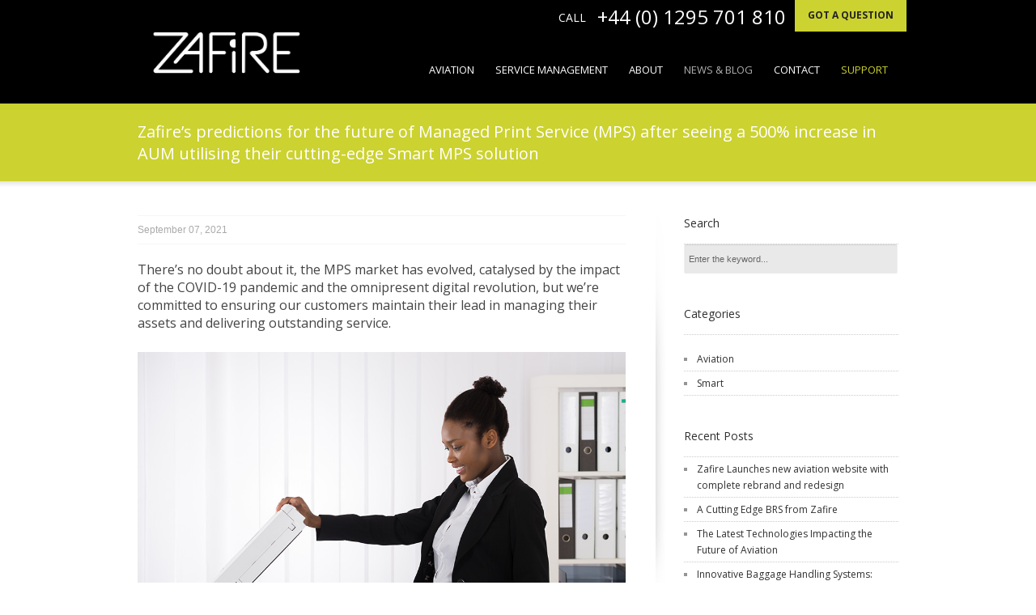

--- FILE ---
content_type: text/html; charset=UTF-8
request_url: https://www.zafire.com/blog/2021/09/07/zafires-predictions-for-the-future-of-managed-print-service-mps-after-seeing-a-500-increase-in-mif-managed-by-their-cutting-edge-smart-mps-solution/
body_size: 17482
content:
<!DOCTYPE html>
<!--[if IE 6]>
<html id="ie6" lang="en-US">
<![endif]-->
<!--[if IE 7]>
<html id="ie7" lang="en-US">
<![endif]-->
<!--[if IE 8]>
<html id="ie8" lang="en-US">
<![endif]-->
<!--[if !(IE 6) | !(IE 7) | !(IE 8)  ]><!-->
<html lang="en-US">
<!--<![endif]-->
<head>
<meta charset="UTF-8" />
<title>Zafire’s predictions for the future of Managed Print Service (MPS) after seeing a 500% increase in AUM utilising their cutting-edge Smart MPS solution - ZafireZafire</title>
<link rel="profile" href="http://gmpg.org/xfn/11" />
<link rel="alternate" id="templateurl" href="https://www.zafire.com/wp-content/themes/zafire" />
<link rel="pingback" href="https://www.zafire.com/xmlrpc.php" />

    <!-- Mobile Specific Metas
    ================================================== -->
<meta name="viewport" content="width=device-width, initial-scale=1, maximum-scale=1" />

<link rel="stylesheet" href="https://fonts.googleapis.com/css?family=Arvo:400" type="text/css">
<link rel="stylesheet" href="https://fonts.googleapis.com/css?family=Arvo:700" type="text/css">
<link rel="stylesheet" href="https://fonts.googleapis.com/css?family=Montserrat:400" type="text/css">
<link rel="stylesheet" href="https://fonts.googleapis.com/css?family=Montserrat:700" type="text/css">
<link rel="stylesheet" href="https://fonts.googleapis.com/css?family=Open+Sans:400" type="text/css">
<link rel="stylesheet" href="https://fonts.googleapis.com/css?family=Open+Sans:700" type="text/css">
<meta name="format-detection" content="telephone=no">
<!--[if lt IE 9]>
<script src="https://www.zafire.com/wp-content/themes/zafire/js/html5.js" type="text/javascript"></script>
<![endif]-->

<meta name='robots' content='index, follow, max-image-preview:large, max-snippet:-1, max-video-preview:-1' />
	<style>img:is([sizes="auto" i], [sizes^="auto," i]) { contain-intrinsic-size: 3000px 1500px }</style>
	
	<!-- This site is optimized with the Yoast SEO plugin v18.0 - https://yoast.com/wordpress/plugins/seo/ -->
	<link rel="canonical" href="https://www.zafire.com/blog/2021/09/07/zafires-predictions-for-the-future-of-managed-print-service-mps-after-seeing-a-500-increase-in-mif-managed-by-their-cutting-edge-smart-mps-solution/" />
	<meta property="og:locale" content="en_US" />
	<meta property="og:type" content="article" />
	<meta property="og:title" content="Zafire’s predictions for the future of Managed Print Service (MPS) after seeing a 500% increase in AUM utilising their cutting-edge Smart MPS solution - Zafire" />
	<meta property="og:description" content="There’s no doubt about it, the MPS market has evolved, catalysed by the impact of the COVID-19 pandemic and the omnipresent digital revolution, but we’re committed to ensuring our customers maintain their lead in managing their assets and delivering outstanding service. Operational improvements through new technologies were already taking place in the MPS industry long [&hellip;]" />
	<meta property="og:url" content="https://www.zafire.com/blog/2021/09/07/zafires-predictions-for-the-future-of-managed-print-service-mps-after-seeing-a-500-increase-in-mif-managed-by-their-cutting-edge-smart-mps-solution/" />
	<meta property="og:site_name" content="Zafire" />
	<meta property="article:published_time" content="2021-09-07T09:42:12+00:00" />
	<meta property="article:modified_time" content="2021-09-24T10:42:53+00:00" />
	<meta property="og:image" content="https://www.zafire.com/wp-content/uploads/2021/09/MPS-Image-1000.jpg" />
	<meta name="twitter:card" content="summary_large_image" />
	<meta name="twitter:label1" content="Written by" />
	<meta name="twitter:data1" content="rwesson" />
	<meta name="twitter:label2" content="Est. reading time" />
	<meta name="twitter:data2" content="3 minutes" />
	<script type="application/ld+json" class="yoast-schema-graph">{"@context":"https://schema.org","@graph":[{"@type":"WebSite","@id":"https://www.zafire.com/#website","url":"https://www.zafire.com/","name":"Zafire","description":"","potentialAction":[{"@type":"SearchAction","target":{"@type":"EntryPoint","urlTemplate":"https://www.zafire.com/?s={search_term_string}"},"query-input":"required name=search_term_string"}],"inLanguage":"en-US"},{"@type":"ImageObject","@id":"https://www.zafire.com/blog/2021/09/07/zafires-predictions-for-the-future-of-managed-print-service-mps-after-seeing-a-500-increase-in-mif-managed-by-their-cutting-edge-smart-mps-solution/#primaryimage","inLanguage":"en-US","url":"https://www.zafire.com/wp-content/uploads/2021/09/MPS-Image-1000.jpg","contentUrl":"https://www.zafire.com/wp-content/uploads/2021/09/MPS-Image-1000.jpg","width":1000,"height":667},{"@type":"WebPage","@id":"https://www.zafire.com/blog/2021/09/07/zafires-predictions-for-the-future-of-managed-print-service-mps-after-seeing-a-500-increase-in-mif-managed-by-their-cutting-edge-smart-mps-solution/#webpage","url":"https://www.zafire.com/blog/2021/09/07/zafires-predictions-for-the-future-of-managed-print-service-mps-after-seeing-a-500-increase-in-mif-managed-by-their-cutting-edge-smart-mps-solution/","name":"Zafire’s predictions for the future of Managed Print Service (MPS) after seeing a 500% increase in AUM utilising their cutting-edge Smart MPS solution - Zafire","isPartOf":{"@id":"https://www.zafire.com/#website"},"primaryImageOfPage":{"@id":"https://www.zafire.com/blog/2021/09/07/zafires-predictions-for-the-future-of-managed-print-service-mps-after-seeing-a-500-increase-in-mif-managed-by-their-cutting-edge-smart-mps-solution/#primaryimage"},"datePublished":"2021-09-07T09:42:12+00:00","dateModified":"2021-09-24T10:42:53+00:00","author":{"@id":"https://www.zafire.com/#/schema/person/c7ab1452ce4da73a1acafff32fcd54ae"},"breadcrumb":{"@id":"https://www.zafire.com/blog/2021/09/07/zafires-predictions-for-the-future-of-managed-print-service-mps-after-seeing-a-500-increase-in-mif-managed-by-their-cutting-edge-smart-mps-solution/#breadcrumb"},"inLanguage":"en-US","potentialAction":[{"@type":"ReadAction","target":["https://www.zafire.com/blog/2021/09/07/zafires-predictions-for-the-future-of-managed-print-service-mps-after-seeing-a-500-increase-in-mif-managed-by-their-cutting-edge-smart-mps-solution/"]}]},{"@type":"BreadcrumbList","@id":"https://www.zafire.com/blog/2021/09/07/zafires-predictions-for-the-future-of-managed-print-service-mps-after-seeing-a-500-increase-in-mif-managed-by-their-cutting-edge-smart-mps-solution/#breadcrumb","itemListElement":[{"@type":"ListItem","position":1,"name":"Home","item":"https://www.zafire.com/"},{"@type":"ListItem","position":2,"name":"News","item":"https://www.zafire.com/news/"},{"@type":"ListItem","position":3,"name":"Zafire’s predictions for the future of Managed Print Service (MPS) after seeing a 500% increase in AUM utilising their cutting-edge Smart MPS solution"}]},{"@type":"Person","@id":"https://www.zafire.com/#/schema/person/c7ab1452ce4da73a1acafff32fcd54ae","name":"rwesson","image":{"@type":"ImageObject","@id":"https://www.zafire.com/#personlogo","inLanguage":"en-US","url":"https://secure.gravatar.com/avatar/799f0f25ff85e1fbe39548bd03933209?s=96&d=mm&r=g","contentUrl":"https://secure.gravatar.com/avatar/799f0f25ff85e1fbe39548bd03933209?s=96&d=mm&r=g","caption":"rwesson"},"url":"https://www.zafire.com/blog/author/rwesson/"}]}</script>
	<!-- / Yoast SEO plugin. -->


<link rel='dns-prefetch' href='//fonts.googleapis.com' />
<link rel="alternate" type="application/rss+xml" title="Zafire &raquo; Feed" href="https://www.zafire.com/feed/" />
<link rel="alternate" type="application/rss+xml" title="Zafire &raquo; Comments Feed" href="https://www.zafire.com/comments/feed/" />
<link rel="alternate" type="application/rss+xml" title="Zafire &raquo; Zafire’s predictions for the future of Managed Print Service (MPS) after seeing a 500% increase in AUM utilising their cutting-edge Smart MPS solution Comments Feed" href="https://www.zafire.com/blog/2021/09/07/zafires-predictions-for-the-future-of-managed-print-service-mps-after-seeing-a-500-increase-in-mif-managed-by-their-cutting-edge-smart-mps-solution/feed/" />
<script type="text/javascript">
/* <![CDATA[ */
window._wpemojiSettings = {"baseUrl":"https:\/\/s.w.org\/images\/core\/emoji\/15.0.3\/72x72\/","ext":".png","svgUrl":"https:\/\/s.w.org\/images\/core\/emoji\/15.0.3\/svg\/","svgExt":".svg","source":{"concatemoji":"https:\/\/www.zafire.com\/wp-includes\/js\/wp-emoji-release.min.js?ver=6.7.4"}};
/*! This file is auto-generated */
!function(i,n){var o,s,e;function c(e){try{var t={supportTests:e,timestamp:(new Date).valueOf()};sessionStorage.setItem(o,JSON.stringify(t))}catch(e){}}function p(e,t,n){e.clearRect(0,0,e.canvas.width,e.canvas.height),e.fillText(t,0,0);var t=new Uint32Array(e.getImageData(0,0,e.canvas.width,e.canvas.height).data),r=(e.clearRect(0,0,e.canvas.width,e.canvas.height),e.fillText(n,0,0),new Uint32Array(e.getImageData(0,0,e.canvas.width,e.canvas.height).data));return t.every(function(e,t){return e===r[t]})}function u(e,t,n){switch(t){case"flag":return n(e,"\ud83c\udff3\ufe0f\u200d\u26a7\ufe0f","\ud83c\udff3\ufe0f\u200b\u26a7\ufe0f")?!1:!n(e,"\ud83c\uddfa\ud83c\uddf3","\ud83c\uddfa\u200b\ud83c\uddf3")&&!n(e,"\ud83c\udff4\udb40\udc67\udb40\udc62\udb40\udc65\udb40\udc6e\udb40\udc67\udb40\udc7f","\ud83c\udff4\u200b\udb40\udc67\u200b\udb40\udc62\u200b\udb40\udc65\u200b\udb40\udc6e\u200b\udb40\udc67\u200b\udb40\udc7f");case"emoji":return!n(e,"\ud83d\udc26\u200d\u2b1b","\ud83d\udc26\u200b\u2b1b")}return!1}function f(e,t,n){var r="undefined"!=typeof WorkerGlobalScope&&self instanceof WorkerGlobalScope?new OffscreenCanvas(300,150):i.createElement("canvas"),a=r.getContext("2d",{willReadFrequently:!0}),o=(a.textBaseline="top",a.font="600 32px Arial",{});return e.forEach(function(e){o[e]=t(a,e,n)}),o}function t(e){var t=i.createElement("script");t.src=e,t.defer=!0,i.head.appendChild(t)}"undefined"!=typeof Promise&&(o="wpEmojiSettingsSupports",s=["flag","emoji"],n.supports={everything:!0,everythingExceptFlag:!0},e=new Promise(function(e){i.addEventListener("DOMContentLoaded",e,{once:!0})}),new Promise(function(t){var n=function(){try{var e=JSON.parse(sessionStorage.getItem(o));if("object"==typeof e&&"number"==typeof e.timestamp&&(new Date).valueOf()<e.timestamp+604800&&"object"==typeof e.supportTests)return e.supportTests}catch(e){}return null}();if(!n){if("undefined"!=typeof Worker&&"undefined"!=typeof OffscreenCanvas&&"undefined"!=typeof URL&&URL.createObjectURL&&"undefined"!=typeof Blob)try{var e="postMessage("+f.toString()+"("+[JSON.stringify(s),u.toString(),p.toString()].join(",")+"));",r=new Blob([e],{type:"text/javascript"}),a=new Worker(URL.createObjectURL(r),{name:"wpTestEmojiSupports"});return void(a.onmessage=function(e){c(n=e.data),a.terminate(),t(n)})}catch(e){}c(n=f(s,u,p))}t(n)}).then(function(e){for(var t in e)n.supports[t]=e[t],n.supports.everything=n.supports.everything&&n.supports[t],"flag"!==t&&(n.supports.everythingExceptFlag=n.supports.everythingExceptFlag&&n.supports[t]);n.supports.everythingExceptFlag=n.supports.everythingExceptFlag&&!n.supports.flag,n.DOMReady=!1,n.readyCallback=function(){n.DOMReady=!0}}).then(function(){return e}).then(function(){var e;n.supports.everything||(n.readyCallback(),(e=n.source||{}).concatemoji?t(e.concatemoji):e.wpemoji&&e.twemoji&&(t(e.twemoji),t(e.wpemoji)))}))}((window,document),window._wpemojiSettings);
/* ]]> */
</script>
<link rel='stylesheet' id='googleFonts-css' href='https://fonts.googleapis.com/css?family=Oswald%3A400%2C700&#038;ver=6.7.4' type='text/css' media='all' />
<link rel='stylesheet' id='skeleton-css-css' href='https://www.zafire.com/wp-content/themes/zafire/skeleton.css?ver=6.7.4' type='text/css' media='screen, all' />
<link rel='stylesheet' id='general-css-css' href='https://www.zafire.com/wp-content/themes/zafire/style.css?ver=6.7.4' type='text/css' media='all' />
<link rel='stylesheet' id='flexslider-css-css' href='https://www.zafire.com/wp-content/themes/zafire/flexslider.css?ver=6.7.4' type='text/css' media='screen, all' />
<link rel='stylesheet' id='layerslider-css-css' href='https://www.zafire.com/wp-content/themes/zafire/layerslider.css?ver=6.7.4' type='text/css' media='screen, all' />
<link rel='stylesheet' id='prettyPhoto-css-css' href='https://www.zafire.com/wp-content/themes/zafire/prettyPhoto.css?ver=6.7.4' type='text/css' media='screen, all' />
<link rel='stylesheet' id='colors-css-css' href='https://www.zafire.com/wp-content/themes/zafire/color.css?ver=6.7.4' type='text/css' media='screen, all' />
<link rel='stylesheet' id='layout-css-css' href='https://www.zafire.com/wp-content/themes/zafire/layout.css?ver=6.7.4' type='text/css' media='all' />
<link rel='stylesheet' id='noscript-css-css' href='https://www.zafire.com/wp-content/themes/zafire/noscript.css?ver=6.7.4' type='text/css' media='screen, all' />
<style id='wp-emoji-styles-inline-css' type='text/css'>

	img.wp-smiley, img.emoji {
		display: inline !important;
		border: none !important;
		box-shadow: none !important;
		height: 1em !important;
		width: 1em !important;
		margin: 0 0.07em !important;
		vertical-align: -0.1em !important;
		background: none !important;
		padding: 0 !important;
	}
</style>
<link rel='stylesheet' id='wp-block-library-css' href='https://www.zafire.com/wp-includes/css/dist/block-library/style.min.css?ver=6.7.4' type='text/css' media='all' />
<style id='classic-theme-styles-inline-css' type='text/css'>
/*! This file is auto-generated */
.wp-block-button__link{color:#fff;background-color:#32373c;border-radius:9999px;box-shadow:none;text-decoration:none;padding:calc(.667em + 2px) calc(1.333em + 2px);font-size:1.125em}.wp-block-file__button{background:#32373c;color:#fff;text-decoration:none}
</style>
<style id='global-styles-inline-css' type='text/css'>
:root{--wp--preset--aspect-ratio--square: 1;--wp--preset--aspect-ratio--4-3: 4/3;--wp--preset--aspect-ratio--3-4: 3/4;--wp--preset--aspect-ratio--3-2: 3/2;--wp--preset--aspect-ratio--2-3: 2/3;--wp--preset--aspect-ratio--16-9: 16/9;--wp--preset--aspect-ratio--9-16: 9/16;--wp--preset--color--black: #000000;--wp--preset--color--cyan-bluish-gray: #abb8c3;--wp--preset--color--white: #ffffff;--wp--preset--color--pale-pink: #f78da7;--wp--preset--color--vivid-red: #cf2e2e;--wp--preset--color--luminous-vivid-orange: #ff6900;--wp--preset--color--luminous-vivid-amber: #fcb900;--wp--preset--color--light-green-cyan: #7bdcb5;--wp--preset--color--vivid-green-cyan: #00d084;--wp--preset--color--pale-cyan-blue: #8ed1fc;--wp--preset--color--vivid-cyan-blue: #0693e3;--wp--preset--color--vivid-purple: #9b51e0;--wp--preset--gradient--vivid-cyan-blue-to-vivid-purple: linear-gradient(135deg,rgba(6,147,227,1) 0%,rgb(155,81,224) 100%);--wp--preset--gradient--light-green-cyan-to-vivid-green-cyan: linear-gradient(135deg,rgb(122,220,180) 0%,rgb(0,208,130) 100%);--wp--preset--gradient--luminous-vivid-amber-to-luminous-vivid-orange: linear-gradient(135deg,rgba(252,185,0,1) 0%,rgba(255,105,0,1) 100%);--wp--preset--gradient--luminous-vivid-orange-to-vivid-red: linear-gradient(135deg,rgba(255,105,0,1) 0%,rgb(207,46,46) 100%);--wp--preset--gradient--very-light-gray-to-cyan-bluish-gray: linear-gradient(135deg,rgb(238,238,238) 0%,rgb(169,184,195) 100%);--wp--preset--gradient--cool-to-warm-spectrum: linear-gradient(135deg,rgb(74,234,220) 0%,rgb(151,120,209) 20%,rgb(207,42,186) 40%,rgb(238,44,130) 60%,rgb(251,105,98) 80%,rgb(254,248,76) 100%);--wp--preset--gradient--blush-light-purple: linear-gradient(135deg,rgb(255,206,236) 0%,rgb(152,150,240) 100%);--wp--preset--gradient--blush-bordeaux: linear-gradient(135deg,rgb(254,205,165) 0%,rgb(254,45,45) 50%,rgb(107,0,62) 100%);--wp--preset--gradient--luminous-dusk: linear-gradient(135deg,rgb(255,203,112) 0%,rgb(199,81,192) 50%,rgb(65,88,208) 100%);--wp--preset--gradient--pale-ocean: linear-gradient(135deg,rgb(255,245,203) 0%,rgb(182,227,212) 50%,rgb(51,167,181) 100%);--wp--preset--gradient--electric-grass: linear-gradient(135deg,rgb(202,248,128) 0%,rgb(113,206,126) 100%);--wp--preset--gradient--midnight: linear-gradient(135deg,rgb(2,3,129) 0%,rgb(40,116,252) 100%);--wp--preset--font-size--small: 13px;--wp--preset--font-size--medium: 20px;--wp--preset--font-size--large: 36px;--wp--preset--font-size--x-large: 42px;--wp--preset--spacing--20: 0.44rem;--wp--preset--spacing--30: 0.67rem;--wp--preset--spacing--40: 1rem;--wp--preset--spacing--50: 1.5rem;--wp--preset--spacing--60: 2.25rem;--wp--preset--spacing--70: 3.38rem;--wp--preset--spacing--80: 5.06rem;--wp--preset--shadow--natural: 6px 6px 9px rgba(0, 0, 0, 0.2);--wp--preset--shadow--deep: 12px 12px 50px rgba(0, 0, 0, 0.4);--wp--preset--shadow--sharp: 6px 6px 0px rgba(0, 0, 0, 0.2);--wp--preset--shadow--outlined: 6px 6px 0px -3px rgba(255, 255, 255, 1), 6px 6px rgba(0, 0, 0, 1);--wp--preset--shadow--crisp: 6px 6px 0px rgba(0, 0, 0, 1);}:where(.is-layout-flex){gap: 0.5em;}:where(.is-layout-grid){gap: 0.5em;}body .is-layout-flex{display: flex;}.is-layout-flex{flex-wrap: wrap;align-items: center;}.is-layout-flex > :is(*, div){margin: 0;}body .is-layout-grid{display: grid;}.is-layout-grid > :is(*, div){margin: 0;}:where(.wp-block-columns.is-layout-flex){gap: 2em;}:where(.wp-block-columns.is-layout-grid){gap: 2em;}:where(.wp-block-post-template.is-layout-flex){gap: 1.25em;}:where(.wp-block-post-template.is-layout-grid){gap: 1.25em;}.has-black-color{color: var(--wp--preset--color--black) !important;}.has-cyan-bluish-gray-color{color: var(--wp--preset--color--cyan-bluish-gray) !important;}.has-white-color{color: var(--wp--preset--color--white) !important;}.has-pale-pink-color{color: var(--wp--preset--color--pale-pink) !important;}.has-vivid-red-color{color: var(--wp--preset--color--vivid-red) !important;}.has-luminous-vivid-orange-color{color: var(--wp--preset--color--luminous-vivid-orange) !important;}.has-luminous-vivid-amber-color{color: var(--wp--preset--color--luminous-vivid-amber) !important;}.has-light-green-cyan-color{color: var(--wp--preset--color--light-green-cyan) !important;}.has-vivid-green-cyan-color{color: var(--wp--preset--color--vivid-green-cyan) !important;}.has-pale-cyan-blue-color{color: var(--wp--preset--color--pale-cyan-blue) !important;}.has-vivid-cyan-blue-color{color: var(--wp--preset--color--vivid-cyan-blue) !important;}.has-vivid-purple-color{color: var(--wp--preset--color--vivid-purple) !important;}.has-black-background-color{background-color: var(--wp--preset--color--black) !important;}.has-cyan-bluish-gray-background-color{background-color: var(--wp--preset--color--cyan-bluish-gray) !important;}.has-white-background-color{background-color: var(--wp--preset--color--white) !important;}.has-pale-pink-background-color{background-color: var(--wp--preset--color--pale-pink) !important;}.has-vivid-red-background-color{background-color: var(--wp--preset--color--vivid-red) !important;}.has-luminous-vivid-orange-background-color{background-color: var(--wp--preset--color--luminous-vivid-orange) !important;}.has-luminous-vivid-amber-background-color{background-color: var(--wp--preset--color--luminous-vivid-amber) !important;}.has-light-green-cyan-background-color{background-color: var(--wp--preset--color--light-green-cyan) !important;}.has-vivid-green-cyan-background-color{background-color: var(--wp--preset--color--vivid-green-cyan) !important;}.has-pale-cyan-blue-background-color{background-color: var(--wp--preset--color--pale-cyan-blue) !important;}.has-vivid-cyan-blue-background-color{background-color: var(--wp--preset--color--vivid-cyan-blue) !important;}.has-vivid-purple-background-color{background-color: var(--wp--preset--color--vivid-purple) !important;}.has-black-border-color{border-color: var(--wp--preset--color--black) !important;}.has-cyan-bluish-gray-border-color{border-color: var(--wp--preset--color--cyan-bluish-gray) !important;}.has-white-border-color{border-color: var(--wp--preset--color--white) !important;}.has-pale-pink-border-color{border-color: var(--wp--preset--color--pale-pink) !important;}.has-vivid-red-border-color{border-color: var(--wp--preset--color--vivid-red) !important;}.has-luminous-vivid-orange-border-color{border-color: var(--wp--preset--color--luminous-vivid-orange) !important;}.has-luminous-vivid-amber-border-color{border-color: var(--wp--preset--color--luminous-vivid-amber) !important;}.has-light-green-cyan-border-color{border-color: var(--wp--preset--color--light-green-cyan) !important;}.has-vivid-green-cyan-border-color{border-color: var(--wp--preset--color--vivid-green-cyan) !important;}.has-pale-cyan-blue-border-color{border-color: var(--wp--preset--color--pale-cyan-blue) !important;}.has-vivid-cyan-blue-border-color{border-color: var(--wp--preset--color--vivid-cyan-blue) !important;}.has-vivid-purple-border-color{border-color: var(--wp--preset--color--vivid-purple) !important;}.has-vivid-cyan-blue-to-vivid-purple-gradient-background{background: var(--wp--preset--gradient--vivid-cyan-blue-to-vivid-purple) !important;}.has-light-green-cyan-to-vivid-green-cyan-gradient-background{background: var(--wp--preset--gradient--light-green-cyan-to-vivid-green-cyan) !important;}.has-luminous-vivid-amber-to-luminous-vivid-orange-gradient-background{background: var(--wp--preset--gradient--luminous-vivid-amber-to-luminous-vivid-orange) !important;}.has-luminous-vivid-orange-to-vivid-red-gradient-background{background: var(--wp--preset--gradient--luminous-vivid-orange-to-vivid-red) !important;}.has-very-light-gray-to-cyan-bluish-gray-gradient-background{background: var(--wp--preset--gradient--very-light-gray-to-cyan-bluish-gray) !important;}.has-cool-to-warm-spectrum-gradient-background{background: var(--wp--preset--gradient--cool-to-warm-spectrum) !important;}.has-blush-light-purple-gradient-background{background: var(--wp--preset--gradient--blush-light-purple) !important;}.has-blush-bordeaux-gradient-background{background: var(--wp--preset--gradient--blush-bordeaux) !important;}.has-luminous-dusk-gradient-background{background: var(--wp--preset--gradient--luminous-dusk) !important;}.has-pale-ocean-gradient-background{background: var(--wp--preset--gradient--pale-ocean) !important;}.has-electric-grass-gradient-background{background: var(--wp--preset--gradient--electric-grass) !important;}.has-midnight-gradient-background{background: var(--wp--preset--gradient--midnight) !important;}.has-small-font-size{font-size: var(--wp--preset--font-size--small) !important;}.has-medium-font-size{font-size: var(--wp--preset--font-size--medium) !important;}.has-large-font-size{font-size: var(--wp--preset--font-size--large) !important;}.has-x-large-font-size{font-size: var(--wp--preset--font-size--x-large) !important;}
:where(.wp-block-post-template.is-layout-flex){gap: 1.25em;}:where(.wp-block-post-template.is-layout-grid){gap: 1.25em;}
:where(.wp-block-columns.is-layout-flex){gap: 2em;}:where(.wp-block-columns.is-layout-grid){gap: 2em;}
:root :where(.wp-block-pullquote){font-size: 1.5em;line-height: 1.6;}
</style>
<link rel='stylesheet' id='jquery.lightbox.min.css-css' href='https://www.zafire.com/wp-content/plugins/wp-jquery-lightbox/styles/lightbox.min.css?ver=1.4.8.2' type='text/css' media='all' />
<script type="text/javascript" src="https://www.zafire.com/wp-includes/js/jquery/jquery.min.js?ver=3.7.1" id="jquery-core-js"></script>
<script type="text/javascript" src="https://www.zafire.com/wp-includes/js/jquery/jquery-migrate.min.js?ver=3.4.1" id="jquery-migrate-js"></script>
<link rel="https://api.w.org/" href="https://www.zafire.com/wp-json/" /><link rel="alternate" title="JSON" type="application/json" href="https://www.zafire.com/wp-json/wp/v2/posts/2607" /><link rel="EditURI" type="application/rsd+xml" title="RSD" href="https://www.zafire.com/xmlrpc.php?rsd" />
<meta name="generator" content="WordPress 6.7.4" />
<link rel='shortlink' href='https://www.zafire.com/?p=2607' />
<link rel="alternate" title="oEmbed (JSON)" type="application/json+oembed" href="https://www.zafire.com/wp-json/oembed/1.0/embed?url=https%3A%2F%2Fwww.zafire.com%2Fblog%2F2021%2F09%2F07%2Fzafires-predictions-for-the-future-of-managed-print-service-mps-after-seeing-a-500-increase-in-mif-managed-by-their-cutting-edge-smart-mps-solution%2F" />
<link rel="alternate" title="oEmbed (XML)" type="text/xml+oembed" href="https://www.zafire.com/wp-json/oembed/1.0/embed?url=https%3A%2F%2Fwww.zafire.com%2Fblog%2F2021%2F09%2F07%2Fzafires-predictions-for-the-future-of-managed-print-service-mps-after-seeing-a-500-increase-in-mif-managed-by-their-cutting-edge-smart-mps-solution%2F&#038;format=xml" />
<meta name="generator" content="Elementor 3.25.10; features: e_font_icon_svg, additional_custom_breakpoints, e_optimized_control_loading, e_element_cache; settings: css_print_method-external, google_font-enabled, font_display-auto">
			<style>
				.e-con.e-parent:nth-of-type(n+4):not(.e-lazyloaded):not(.e-no-lazyload),
				.e-con.e-parent:nth-of-type(n+4):not(.e-lazyloaded):not(.e-no-lazyload) * {
					background-image: none !important;
				}
				@media screen and (max-height: 1024px) {
					.e-con.e-parent:nth-of-type(n+3):not(.e-lazyloaded):not(.e-no-lazyload),
					.e-con.e-parent:nth-of-type(n+3):not(.e-lazyloaded):not(.e-no-lazyload) * {
						background-image: none !important;
					}
				}
				@media screen and (max-height: 640px) {
					.e-con.e-parent:nth-of-type(n+2):not(.e-lazyloaded):not(.e-no-lazyload),
					.e-con.e-parent:nth-of-type(n+2):not(.e-lazyloaded):not(.e-no-lazyload) * {
						background-image: none !important;
					}
				}
			</style>
			<!-- Google Tag Manager -->
<script>(function(w,d,s,l,i){w[l]=w[l]||[];w[l].push({'gtm.start':
new Date().getTime(),event:'gtm.js'});var f=d.getElementsByTagName(s)[0],
j=d.createElement(s),dl=l!='dataLayer'?'&l='+l:'';j.async=true;j.src=
'https://www.googletagmanager.com/gtm.js?id='+i+dl;f.parentNode.insertBefore(j,f);
})(window,document,'script','dataLayer','GTM-WR6VW6LH');</script>
<!-- End Google Tag Manager -->		<link rel="shortcut icon" href="https://www.zafire.com/wp-content/uploads/2024/07/Zafire-logomark-dark-blue.png" />
		
	<style type="text/css" media="screen">

	/* Header Background */
	
	
    </style>

        
        
<link rel="icon" href="https://www.zafire.com/wp-content/uploads/2024/07/cropped-Zafire-logomark-dark-blue-32x32.png" sizes="32x32" />
<link rel="icon" href="https://www.zafire.com/wp-content/uploads/2024/07/cropped-Zafire-logomark-dark-blue-192x192.png" sizes="192x192" />
<link rel="apple-touch-icon" href="https://www.zafire.com/wp-content/uploads/2024/07/cropped-Zafire-logomark-dark-blue-180x180.png" />
<meta name="msapplication-TileImage" content="https://www.zafire.com/wp-content/uploads/2024/07/cropped-Zafire-logomark-dark-blue-270x270.png" />
		<style type="text/css" id="wp-custom-css">
			.site-1{
	border-top:none !important;
}		</style>
		
<script type="application/ld+json">
{ "@context" : "http://schema.org",
  "@type" : "Organization",
  "name" : "Zafire Ltd",
  "url" : "http://www.zafire.com/",
  "contactPoint" : [
    { "@type" : "ContactPoint",
      "telephone" : "+44-1295-701810",
      "contactType" : "customer service"
    } ],
  "logo": "http://www.zafire.com/Zafire-Logo.jpg",
  "sameAs" : [ " https://twitter.com/zafireltd",
               "https://plus.google.com/b/116226166938313692405/116226166938313692405/",
               "https://www.linkedin.com/company/zafire-ltd"
               ] 
}
</script>



<!--[if IE 7]>
<style type="text/css">
body,ul,li {
    margin:0;
    padding:0;
}
#top {position: relative; z-index: 99999;}
.site-2 #slidercontainer {
    max-height: 300px !important;
    overflow:hidden;
}
.site-2 #slidercontainer .flex-caption a.button {
    display: inline !important;
    max-width: 400px;
}
a.button img{
    display: inline !important;
    display: none !important;
}
a.button:hover{
    color: #ccd230 !important;
}
</style>
<![endif]-->


<script type="text/javascript">

jQuery(document).ready(function(){

    if (window.opera )     
{
   document.documentElement.className += ' opera';
}

var mouse_is_inside = false;

jQuery(document).ready(function()
{
    jQuery('#dropdownrequest').hover(function(){ 
        mouse_is_inside=true; 
    }, function(){ 
        mouse_is_inside=false; 
    });

    jQuery("body").mouseup(function(){ 
        if(! mouse_is_inside) jQuery('#dropdownrequest').slideUp('slow');
    });

    jQuery('#contactdrop').click(function(){
        if(!jQuery('#dropdownrequest').is(':visible')){
            jQuery('#dropdownrequest').slideDown('slow');
        }
        return false;
    });
});
});
</script>
</head>

<body class="post-template-default single single-post postid-2607 single-format-standard site-1 elementor-default elementor-kit-3880">
<!-- Google Tag Manager (noscript) -->
<noscript><iframe src="https://www.googletagmanager.com/ns.html?id=GTM-WR6VW6LH"
height="0" width="0" style="display:none;visibility:hidden"></iframe></noscript>
<!-- End Google Tag Manager (noscript) -->

<!-- WOW Async Tracking Code Start -->
<script data-cfasync='false' type='text/javascript'>
var _wow = _wow || [];
(function () {
try{
_wow.push(['setClientId', '8aa661fa-2cb4-4e5b-a269-d717049da3f7']);
_wow.push(['enableDownloadTracking']);
_wow.push(['trackPageView']);
var d = document, g = d.createElement('script'), s = d.getElementsByTagName('script')[0];
g.type = 'text/javascript'; g.defer = true; g.async = true;
g.src = '//t.wowanalytics.co.uk/Scripts/tracker.js';
s.parentNode.insertBefore(g, s);
}catch(err){}})();
</script>
<!-- WOW Async Tracking Code End -->

    
    
    

<div id="bodychild">
    <div id="outercontainer">


    
        <!-- HEADER -->
        <div id="outerheader">
            <div id="outertheheader">
                
                <header id="top">
                    <div class="container">
                        <div class="twelve columns">
                            <div id="logo"  class="three columns alpha">		        	
            <div id="logoimg">
            <a href="https://www.zafire.com/" title="Zafire" >
                <img src="https://www.zafire.com/wp-content/uploads/2024/07/Zafire-logo-white.png" alt="" />
            </a>
            </div>
            
		</div>
                                                            <div id="callaction">
                                <div id="calltext" class="cta">Call</div>
                                <div id="phonenumber" class="cta">+44 (0) 1295 701 810</div>
                                <div id="requestcall" class="cta">
                                    <a href="https://www.zafire.com/contact-us/" id="contactdrop">Got a Question</a>
                                </div>
                                </div>
                                                                                    
                                                <div id="dropdownrequest">
                            <div id="dropdowninner">
                            <a href="javascript:void(0);" id="requestclose" onclick="jQuery('#dropdownrequest').slideToggle('slow');return false;">Close</a>
                            
                <div class='gf_browser_chrome gform_wrapper' id='gform_wrapper_3' ><a id='gf_3' name='gf_3' class='gform_anchor' ></a><form method='post' enctype='multipart/form-data' target='gform_ajax_frame_3' id='gform_3'  action='/blog/2021/09/07/zafires-predictions-for-the-future-of-managed-print-service-mps-after-seeing-a-500-increase-in-mif-managed-by-their-cutting-edge-smart-mps-solution/#gf_3'>
                        <div class='gform_body'>
                            <ul id='gform_fields_3' class='gform_fields top_label description_below'><li id='field_3_7' class='gfield               gfield_contains_required' ><label class='gfield_label' for='input_3_7'>Name<span class='gfield_required'>*</span></label><div class='ginput_container'><input name='input_7' id='input_3_7' type='text' value='' class='large'  tabindex='1'   /></div></li><li id='field_3_4' class='gfield               gfield_contains_required' ><label class='gfield_label' for='input_3_4'>Email<span class='gfield_required'>*</span></label><div class='ginput_container'><input name='input_4' id='input_3_4' type='text' value='' class='large'  tabindex='2'   /></div></li><li id='field_3_3' class='gfield' ><label class='gfield_label' for='input_3_3'>Contact Number</label><div class='ginput_container'><input name='input_3' id='input_3_3' type='text' value='' class='large'  tabindex='3'   /></div></li><li id='field_3_5' class='gfield               gfield_contains_required' ><label class='gfield_label' for='input_3_5'>Message<span class='gfield_required'>*</span></label><div class='ginput_container'><textarea name='input_5' id='input_3_5' class='textarea medium' tabindex='4'   rows='10' cols='50'></textarea></div></li><li id='field_3_8' class='gfield' ><label class='gfield_label'>Get Our Newsletter</label><div class='ginput_container'><ul class='gfield_checkbox' id='input_3_8'><li class='gchoice_8_1'><input name='input_8.1' type='checkbox'  value='Subscribe'  id='choice_8_1' tabindex='5'  /><label for='choice_8_1'>Subscribe</label></li></ul></div></li><li id='field_3_9' class='gfield    gform_validation_container' ><label class='gfield_label' for='input_3_9'>Comments</label><div class='ginput_container'><input name='input_9' id='input_3_9' type='text' value='' /></div><div class='gfield_description'>This field is for validation purposes and should be left unchanged.</div></li>
                            </ul></div>
        <div class='gform_footer top_label'> <input type='submit' id='gform_submit_button_3' class='button gform_button' value='Submit' tabindex='6' /><input type='hidden' name='gform_ajax' value='form_id=3&amp;title=&amp;description=' />
            <input type='hidden' class='gform_hidden' name='is_submit_3' value='1' />
            <input type='hidden' class='gform_hidden' name='gform_submit' value='3' />
            <input type='hidden' class='gform_hidden' name='gform_unique_id' value='' />
            <input type='hidden' class='gform_hidden' name='state_3' value='WyJhOjA6e30iLCJiNzA0ODIxNTg1NDliNTk3YTU5MzBkNjlkYWYwMGQ3MyJd' />
            <input type='hidden' class='gform_hidden' name='gform_target_page_number_3' id='gform_target_page_number_3' value='0' />
            <input type='hidden' class='gform_hidden' name='gform_source_page_number_3' id='gform_source_page_number_3' value='1' />
            <input type='hidden' name='gform_field_values' value='' />
            
        </div>
                <p style="display: none !important;"><label>&#916;<textarea name="ak_hp_textarea" cols="45" rows="8" maxlength="100"></textarea></label><input type="hidden" id="ak_js_1" name="ak_js" value="186"/><script>document.getElementById( "ak_js_1" ).setAttribute( "value", ( new Date() ).getTime() );</script></p></form>
                </div>
                <iframe style='display:none;width:0px; height:0px;' src='about:blank' name='gform_ajax_frame_3' id='gform_ajax_frame_3'></iframe>
                <script type='text/javascript'>function gformInitSpinner_3(){jQuery('#gform_3').submit(function(){if(jQuery('#gform_ajax_spinner_3').length == 0){jQuery('#gform_submit_button_3, #gform_wrapper_3 .gform_previous_button, #gform_wrapper_3 .gform_next_button, #gform_wrapper_3 .gform_image_button').attr('disabled', true); jQuery('#gform_submit_button_3, #gform_wrapper_3 .gform_next_button, #gform_wrapper_3 .gform_image_button').after('<' + 'img id="gform_ajax_spinner_3"  class="gform_ajax_spinner" src="https://www.zafire.com/wp-content/plugins/gravityforms/images/spinner.gif" alt="" />'); }} );}jQuery(document).ready(function($){gformInitSpinner_3();jQuery('#gform_ajax_frame_3').load( function(){var contents = jQuery(this).contents().find('*').html();var is_postback = contents.indexOf('GF_AJAX_POSTBACK') >= 0;if(!is_postback){return;}var form_content = jQuery(this).contents().find('#gform_wrapper_3');var is_redirect = contents.indexOf('gformRedirect(){') >= 0;jQuery('#gform_submit_button_3').removeAttr('disabled');var is_form = !(form_content.length <= 0 || is_redirect);if(is_form){jQuery('#gform_wrapper_3').html(form_content.html());jQuery(document).scrollTop(jQuery('#gform_wrapper_3').offset().top);if(window['gformInitDatepicker']) {gformInitDatepicker();}if(window['gformInitPriceFields']) {gformInitPriceFields();}var current_page = jQuery('#gform_source_page_number_3').val();gformInitSpinner_3();jQuery(document).trigger('gform_page_loaded', [3, current_page]);}else if(!is_redirect){var confirmation_content = jQuery(this).contents().find('#gforms_confirmation_message').html();if(!confirmation_content){confirmation_content = contents;}setTimeout(function(){jQuery('#gform_wrapper_3').replaceWith('<' + 'div id=\'gforms_confirmation_message\' class=\'gform_confirmation_message_3\'' + '>' + confirmation_content + '<' + '/div' + '>');jQuery(document).scrollTop(jQuery('#gforms_confirmation_message').offset().top);jQuery(document).trigger('gform_confirmation_loaded', [3]);}, 50);}else{jQuery('#gform_3').append(contents);if(window['gformRedirect']) {gformRedirect();}}jQuery(document).trigger('gform_post_render', [3, current_page]);} );} );</script><script type='text/javascript'> jQuery(document).ready(function(){jQuery(document).trigger('gform_post_render', [3, 1]) } ); </script>                            <div class="clear"></div>
                            </div>
                        </div>
                                                                        

                            <section id="navigation">
                                <nav id="nav-wrap">
                                <ul id="topnav" class="sf-menu"><li id="menu-item-3749" class="menu-item menu-item-type-custom menu-item-object-custom menu-item-3749"><a href="http://zafire.aero">Aviation</a></li>
<li id="menu-item-3750" class="menu-item menu-item-type-custom menu-item-object-custom menu-item-3750"><a href="https://www.zafire.com/smart/">Service Management</a></li>
<li id="menu-item-2233" class="menu-item menu-item-type-post_type menu-item-object-page menu-item-has-children menu-item-2233"><a href="https://www.zafire.com/who-we-are/">About</a>
<ul class="sub-menu">
	<li id="menu-item-754" class="menu-item menu-item-type-post_type menu-item-object-page menu-item-754"><a href="https://www.zafire.com/who-we-are/zafire-story/">Our Story</a></li>
	<li id="menu-item-733" class="menu-item menu-item-type-post_type menu-item-object-page menu-item-has-children menu-item-733"><a href="https://www.zafire.com/our-approach/">Our Approach</a>
	<ul class="sub-menu">
		<li id="menu-item-771" class="menu-item menu-item-type-post_type menu-item-object-page menu-item-771"><a href="https://www.zafire.com/our-approach/technology/">Technology</a></li>
		<li id="menu-item-768" class="menu-item menu-item-type-post_type menu-item-object-page menu-item-768"><a href="https://www.zafire.com/our-approach/people/">People</a></li>
		<li id="menu-item-769" class="menu-item menu-item-type-post_type menu-item-object-page menu-item-769"><a href="https://www.zafire.com/our-approach/professional-services/">Process</a></li>
		<li id="menu-item-1165" class="menu-item menu-item-type-post_type menu-item-object-page menu-item-1165"><a href="https://www.zafire.com/our-approach/support/">Support</a></li>
		<li id="menu-item-2471" class="menu-item menu-item-type-post_type menu-item-object-page menu-item-2471"><a href="https://www.zafire.com/who-we-are/join-the-zafire-team/">Careers</a></li>
	</ul>
</li>
	<li id="menu-item-753" class="menu-item menu-item-type-post_type menu-item-object-page menu-item-753"><a href="https://www.zafire.com/who-we-are/key-facts/">Key Facts</a></li>
	<li id="menu-item-730" class="menu-item menu-item-type-post_type menu-item-object-page menu-item-730"><a href="https://www.zafire.com/what-others-say/">What Others Say</a></li>
	<li id="menu-item-750" class="menu-item menu-item-type-post_type menu-item-object-page menu-item-750"><a href="https://www.zafire.com/who-we-are/professional-associations/">Professional Associations &amp; Accolades</a></li>
	<li id="menu-item-749" class="menu-item menu-item-type-post_type menu-item-object-page menu-item-749"><a href="https://www.zafire.com/who-we-are/partners/">Partners</a></li>
	<li id="menu-item-748" class="menu-item menu-item-type-post_type menu-item-object-page menu-item-has-children menu-item-748"><a href="https://www.zafire.com/who-we-are/corporate-policies/">Corporate Policies</a>
	<ul class="sub-menu">
		<li id="menu-item-1055" class="menu-item menu-item-type-post_type menu-item-object-page menu-item-1055"><a href="https://www.zafire.com/who-we-are/corporate-policies/diversity-and-wellbeing/">Diversity and wellbeing</a></li>
		<li id="menu-item-1056" class="menu-item menu-item-type-post_type menu-item-object-page menu-item-1056"><a href="https://www.zafire.com/who-we-are/corporate-policies/environmental-policy/">Environmental policy</a></li>
	</ul>
</li>
</ul>
</li>
<li id="menu-item-692" class="menu-item menu-item-type-post_type menu-item-object-page current_page_parent menu-item-692"><a href="https://www.zafire.com/news/">News &#038; Blog</a></li>
<li id="menu-item-872" class="menu-item menu-item-type-post_type menu-item-object-page menu-item-872"><a href="https://www.zafire.com/contact-us/">Contact</a></li>
<li id="menu-item-693" class="support-link menu-item menu-item-type-custom menu-item-object-custom menu-item-693"><a target="_blank" href="https://www.servicecrm.com/gb/zafire/">Support</a></li>
</ul>                            </nav><!-- nav -->  
                                <div class="clear"></div>
                            </section>
                        </div>
                    </div>
                    <div class="clear"></div>
                </header>

                                    <!-- AFTERHEADER -->
                    <div id="pagetitlecontainer">
                        <div class="container">
                            <div class="twelve columns">
                                <h1 class="pagetitle nodesc">Zafire’s predictions for the future of Managed Print Service (MPS) after seeing a 500% increase in AUM utilising their cutting-edge Smart MPS solution</h1>                            </div>
                        </div>
                    </div>
                    <!-- END AFTERHEADER -->
                            </div>    
        </div>
        <!-- END HEADER -->

	    
    <!-- MAIN CONTENT -->
    <div id="outermain">
        <div class="container">
            
            <section id="maincontent" class="twelve columns">
            
                        
                <section id="content" class="eight columns positionleft alpha">
                	<div class="main">
           	
                        
                        <div id="singlepost">
                        
                                                          <article id="post-2607" class="post-2607 post type-post status-publish format-standard hentry category-group category-smart tag-assets-under-management tag-aum tag-managed-print-service tag-mps tag-service-management tag-smart">
  
                                                                <div class="entry-utility">
                                    <!--
                                    Posted by <a href="https://www.zafire.com/blog/author/rwesson/">rwesson</a> 
                                    on 
                                    -->
                                    September 07, 2021 
                                    <!--
                                    in <a href="https://www.zafire.com/blog/category/group/" rel="category tag">Group</a>, <a href="https://www.zafire.com/blog/category/smart/" rel="category tag">Smart</a> 
                                    <div class="comm"><a href="https://www.zafire.com/blog/2021/09/07/zafires-predictions-for-the-future-of-managed-print-service-mps-after-seeing-a-500-increase-in-mif-managed-by-their-cutting-edge-smart-mps-solution/#respond">0 Comment</a></div> 
                                    -->
                                    <div class="clear"></div>  
                                </div> 
                                
                                <div class="entry-content">
                                    <h3>There’s no doubt about it, the MPS market has evolved, catalysed by the impact of the COVID-19 pandemic and the omnipresent digital revolution, but we’re committed to ensuring our customers maintain their lead in managing their assets and delivering outstanding service.</h3>
<p><a href="https://www.zafire.com/wp-content/uploads/2021/09/MPS-Image-1000.jpg" rel="lightbox[2607]"><img fetchpriority="high" decoding="async" class="alignright size-full wp-image-2621" alt="MPS Image" src="https://www.zafire.com/wp-content/uploads/2021/09/MPS-Image-1000.jpg" width="1000" height="667" srcset="https://www.zafire.com/wp-content/uploads/2021/09/MPS-Image-1000.jpg 1000w, https://www.zafire.com/wp-content/uploads/2021/09/MPS-Image-1000-300x200.jpg 300w" sizes="(max-width: 1000px) 100vw, 1000px" /></a>Operational improvements through new technologies were already taking place in the MPS industry long before coronavirus transformed our working lives exceptionally.  The pandemic-imposed necessity of homeworking has, however, accelerated the pace at which these tech-driven operational improvements have been taking place.  It’s a change for the better but it has come at a price for some elements of the MPS business model.  Luckily for us, our personal experience as a supplier of intelligent service management software to the industry – our cutting-edge Smart MPS – has been spectacularly positive in spite of the impact of COVID-19… but more on that later.  For now, let’s take a look at the key changes we’ve observed across the sector as a whole.</p>
<p>Whilst lockdown-easing in the UK continues apace and offices reopen, there is an abundance of evidence to support the expectation that hybrid working is here to stay.  In case you’ve been living in a cave since coronavirus crashed into our lives in early 2020 (and, frankly, who could blame you if you have) hybrid working typically describes a model of working from both the office and the home.  It existed pre-pandemic but has become widely accepted as the ‘new normal’ for as long as we’re at risk from COVID-19 and probably on a more permanent basis as well.  The widely-held belief backed up by a wealth of personal experiences is that homeworking boosts productivity and, for this business-friendly reason alone, it’s likely here to stay.</p>
<p>What has this meant for MPS?  Well, inevitably, this turbo-charged shift has taken its toll on traditional on-premise MPS and accelerated the step towards in-the-cloud MPS which is well-suited to remote working.  Office print volumes are slowly beginning to recover but it’s doubtful whether they are ever likely to reach pre-pandemic levels given the likely permanent shift towards hybrid working.  We’ve noticed that industry leaders, some of which we are lucky enough to do business with, are pioneering the evolution of traditional print services to accommodate this brave new world of centralised and decentralised working from office and home, and many have incorporated home printing within their MPS contracts.  This is critical not just to mitigate the security risks presented by at-home printing but also to provide at-home MPS support in the form of printer servicing and supply replenishment, as well as to enable robust document workflow across home and office.</p>
<p>The hybrid workplace presents new opportunities for smart office technology as businesses seek suppliers who offer flexible solutions for the agile office.  MPS is strongly placed to leverage this digitisation of the workplace with the UK market alone worth circa £1.8 billion.  Cloud-based MPS is increasingly popular and we’re confident that this trend is set to continue in the years to come.  Furthermore, our Smart MPS solution will help your business deliver exactly this to your clients.</p>
<p>At Zafire, we’ve experienced these market trends first hand.  Over the last 12 to 18 months, our existing customers have been taking stock and enhancing their solutions, and new customers have also come on board spurred on by the need to innovate and adapt their operating models.  Accordingly, we’ve seen massive growth in demand for streamlined, consolidated solutions which equates to a 500% increase in AUM (Assets Under Management) utilising our Smart MPS solution on a day-to-day basis.  Yet further growth is anticipated as businesses seek to refresh their MPS contracts and devices, having been unable to do so for much of the previous year.</p>
<p><strong>Don’t get left behind: we’re here to help!  Our cutting-edge Smart MPS will ensure your business delivers an up-to-the-minute, robust service to your MPS clients.  Find out more <a title="Find out more here" href="https://www.zafire.com/contact-us" target="_blank">here</a>.</strong></p>
                                    <div class="clear"></div>
                                </div> 
								<div class="clear"></div><div class="separator "><img src="https://www.zafire.com/wp-content/themes/zafire/images/shadow.png" alt=""/></div>
                             </article>
                                    					
                            
                            
			<div id="comments">


	<p class="nocomments">Comments are closed.</p>



</div><!-- #comments -->                            
                                                    	
                        </div><!-- singlepost --> 
                        <div class="clear"></div><!-- clear float --> 
                    
        	                
                    </div><!-- main -->
                    <div class="clear"></div><!-- clear float --> 
                </section><!-- content -->
                <aside id="sidebar" class="four columns positionright omega">
                    <div class="widget-area">
		<ul><li id="search-2" class="widget-container widget_search"><h2 class="widget-title"><span class="title-bg">Search</span></h2><form method="get" id="searchform" action="https://www.zafire.com/">
<div class="searcharea">
    <input type="text" name="s" id="s" value="Enter the keyword..." onfocus="if (this.value == 'Enter the keyword...')this.value = '';" onblur="if (this.value == '')this.value = 'Enter the keyword...';" />
</div>
</form></li></ul><ul><li id="text-4" class="widget-container widget_text"><h2 class="widget-title"><span class="title-bg">Categories</span></h2>			<div class="textwidget"><ul>
	<li><a href="https://www.zafire.com/aviation/news/latest-news/" title="View all posts for Aviation">Aviation</a>
</li>
	<li><a href="https://www.zafire.com/smart/news/" title="View all posts for Smart">Smart</a>
</li>
		</ul></div>
		</li></ul>
		<ul><li id="recent-posts-2" class="widget-container widget_recent_entries">
		<h2 class="widget-title"><span class="title-bg">Recent Posts</span></h2>
		<ul>
											<li>
					<a href="https://www.zafire.com/blog/2024/09/23/3864/">Zafire Launches new aviation website with complete rebrand and redesign</a>
									</li>
											<li>
					<a href="https://www.zafire.com/blog/2024/09/11/cutting-edge-brs/">A Cutting Edge BRS from Zafire￼</a>
									</li>
											<li>
					<a href="https://www.zafire.com/blog/2024/09/06/the-latest-technologies-impacting-the-future-of-aviation%ef%bf%bc/">The Latest Technologies Impacting the Future of Aviation￼</a>
									</li>
											<li>
					<a href="https://www.zafire.com/blog/2024/08/29/baggage-handling/">Innovative Baggage Handling Systems: Transforming Airport Efficiency and Passenger Experience￼</a>
									</li>
											<li>
					<a href="https://www.zafire.com/blog/2024/08/23/cybersecurity-in-aviation/">Aviation Cyber Security: The Potential Threats, Impact and Solutions￼</a>
									</li>
					</ul>

		</li></ul><ul><li id="archives-2" class="widget-container widget_archive"><h2 class="widget-title"><span class="title-bg">Archives</span></h2>
			<ul>
					<li><a href='https://www.zafire.com/blog/2024/09/'>September 2024</a></li>
	<li><a href='https://www.zafire.com/blog/2024/08/'>August 2024</a></li>
	<li><a href='https://www.zafire.com/blog/2024/07/'>July 2024</a></li>
	<li><a href='https://www.zafire.com/blog/2024/06/'>June 2024</a></li>
	<li><a href='https://www.zafire.com/blog/2024/05/'>May 2024</a></li>
	<li><a href='https://www.zafire.com/blog/2024/04/'>April 2024</a></li>
	<li><a href='https://www.zafire.com/blog/2024/02/'>February 2024</a></li>
	<li><a href='https://www.zafire.com/blog/2024/01/'>January 2024</a></li>
	<li><a href='https://www.zafire.com/blog/2023/11/'>November 2023</a></li>
	<li><a href='https://www.zafire.com/blog/2023/08/'>August 2023</a></li>
	<li><a href='https://www.zafire.com/blog/2023/06/'>June 2023</a></li>
	<li><a href='https://www.zafire.com/blog/2023/04/'>April 2023</a></li>
	<li><a href='https://www.zafire.com/blog/2023/03/'>March 2023</a></li>
	<li><a href='https://www.zafire.com/blog/2023/02/'>February 2023</a></li>
	<li><a href='https://www.zafire.com/blog/2023/01/'>January 2023</a></li>
	<li><a href='https://www.zafire.com/blog/2022/12/'>December 2022</a></li>
	<li><a href='https://www.zafire.com/blog/2022/11/'>November 2022</a></li>
	<li><a href='https://www.zafire.com/blog/2022/10/'>October 2022</a></li>
	<li><a href='https://www.zafire.com/blog/2022/09/'>September 2022</a></li>
	<li><a href='https://www.zafire.com/blog/2022/08/'>August 2022</a></li>
	<li><a href='https://www.zafire.com/blog/2022/06/'>June 2022</a></li>
	<li><a href='https://www.zafire.com/blog/2022/05/'>May 2022</a></li>
	<li><a href='https://www.zafire.com/blog/2022/04/'>April 2022</a></li>
	<li><a href='https://www.zafire.com/blog/2022/02/'>February 2022</a></li>
	<li><a href='https://www.zafire.com/blog/2022/01/'>January 2022</a></li>
	<li><a href='https://www.zafire.com/blog/2021/12/'>December 2021</a></li>
	<li><a href='https://www.zafire.com/blog/2021/11/'>November 2021</a></li>
	<li><a href='https://www.zafire.com/blog/2021/09/'>September 2021</a></li>
	<li><a href='https://www.zafire.com/blog/2021/05/'>May 2021</a></li>
	<li><a href='https://www.zafire.com/blog/2020/02/'>February 2020</a></li>
	<li><a href='https://www.zafire.com/blog/2019/10/'>October 2019</a></li>
	<li><a href='https://www.zafire.com/blog/2019/05/'>May 2019</a></li>
	<li><a href='https://www.zafire.com/blog/2019/03/'>March 2019</a></li>
	<li><a href='https://www.zafire.com/blog/2018/08/'>August 2018</a></li>
	<li><a href='https://www.zafire.com/blog/2018/07/'>July 2018</a></li>
	<li><a href='https://www.zafire.com/blog/2018/04/'>April 2018</a></li>
	<li><a href='https://www.zafire.com/blog/2018/02/'>February 2018</a></li>
	<li><a href='https://www.zafire.com/blog/2017/06/'>June 2017</a></li>
	<li><a href='https://www.zafire.com/blog/2017/05/'>May 2017</a></li>
	<li><a href='https://www.zafire.com/blog/2017/04/'>April 2017</a></li>
	<li><a href='https://www.zafire.com/blog/2017/03/'>March 2017</a></li>
	<li><a href='https://www.zafire.com/blog/2017/02/'>February 2017</a></li>
	<li><a href='https://www.zafire.com/blog/2017/01/'>January 2017</a></li>
	<li><a href='https://www.zafire.com/blog/2016/12/'>December 2016</a></li>
	<li><a href='https://www.zafire.com/blog/2016/10/'>October 2016</a></li>
	<li><a href='https://www.zafire.com/blog/2016/09/'>September 2016</a></li>
	<li><a href='https://www.zafire.com/blog/2016/08/'>August 2016</a></li>
	<li><a href='https://www.zafire.com/blog/2016/07/'>July 2016</a></li>
	<li><a href='https://www.zafire.com/blog/2016/06/'>June 2016</a></li>
	<li><a href='https://www.zafire.com/blog/2016/04/'>April 2016</a></li>
	<li><a href='https://www.zafire.com/blog/2016/03/'>March 2016</a></li>
	<li><a href='https://www.zafire.com/blog/2016/02/'>February 2016</a></li>
	<li><a href='https://www.zafire.com/blog/2015/12/'>December 2015</a></li>
	<li><a href='https://www.zafire.com/blog/2015/11/'>November 2015</a></li>
	<li><a href='https://www.zafire.com/blog/2015/06/'>June 2015</a></li>
	<li><a href='https://www.zafire.com/blog/2015/04/'>April 2015</a></li>
	<li><a href='https://www.zafire.com/blog/2015/03/'>March 2015</a></li>
	<li><a href='https://www.zafire.com/blog/2015/02/'>February 2015</a></li>
	<li><a href='https://www.zafire.com/blog/2014/09/'>September 2014</a></li>
	<li><a href='https://www.zafire.com/blog/2014/04/'>April 2014</a></li>
	<li><a href='https://www.zafire.com/blog/2014/03/'>March 2014</a></li>
	<li><a href='https://www.zafire.com/blog/2013/12/'>December 2013</a></li>
	<li><a href='https://www.zafire.com/blog/2013/11/'>November 2013</a></li>
	<li><a href='https://www.zafire.com/blog/2013/09/'>September 2013</a></li>
			</ul>

			</li></ul></div>  
                </aside><!-- sidebar -->
                
          	                
            </section><!-- maincontent -->
        </div>
    </div>
    <!-- END MAIN CONTENT -->
     
		 <div id="footerstrip"><div>

            
         </div></div>

        <!-- FOOTER SIDEBAR -->
        <div id="outerfootersidebar">
        	<div class="container">
                <div id="footersidebarcontainer" class="twelve columns"> 
                
                    <footer id="footersidebar">
                        <div id="footcol1"  class="three columns alpha">
                        	<div class="widget-area">
								<div class="widget-bottom"><ul><li id="text-3" class="widget-container widget_text"><h2 class="widget-title">About Zafire</h2>			<div class="textwidget"><p>Zafire specialise in developing and implementing software for the Service Management and Aviation industries.</p>
<p>We’ve been at the forefront of our industry for over a decade, providing software solutions to some of the world’s biggest organisations.</p></div>
		</li></ul></div>                            </div>
                        </div>
                        <div id="footcol2"  class="three columns">
                        	 <div class="widget-area">
								
                                <div class="widget-bottom"><ul><li id="modules-widget" class="widget-container modules_widget"><h2 class="widget-title"></h2>
<ul><li><a href="https://www.zafire.com/home/">Home</a></li><li><a href="https://www.zafire.com/our-solutions/">Our Solutions</a></li><li><a href="https://www.zafire.com/who-we-are/">Who We Are</a></li><li><a href="https://www.zafire.com/our-approach/">Our Approach</a></li><li><a href="https://www.zafire.com/what-others-say/">What Others Say</a></li><li><a href="https://www.zafire.com/contact-us/">Contact Us</a></li></ul></li></ul></div>                                                                
                            </div>
                        </div>
                        <div id="footcol3"  class="three columns">
                        	 <div class="widget-area">
								<div class="widget-bottom"><ul><li id="text-5" class="widget-container widget_text">			<div class="textwidget"></div>
		</li></ul></div>                            </div>
                        </div>
                        <div id="footcol4"  class="three columns omega">
                        	 <div class="widget-area">
								<div class="widget-bottom"><ul><li id="widget_cm_ajax-2" class="widget-container widget_cm_ajax"><h2 class="widget-title">Newsletter</h2>		<form method="POST" class="cm_ajax_widget_form" id="cm_ajax_form_2">
		<input type="hidden" name="cm_ajax_action" value="subscribe">
		<input type="hidden" name="cm_ajax_widget_id" value="2">
						<p><label for="cm-ajax-name">Name:</label>
				<input class="widefat" id="cm-ajax-name" name="cm-ajax-name" type="text" /></p>
		
		<p><label for="cm-ajax-email">Email:</label>
		<input class="widefat" id="cm-ajax-email" name="cm-ajax-email" type="text" /></p>

		<p style="width: 100%; text-align: center;">
		<span style="display: none;" class="cm_ajax_success">Great news, we've signed you up.</span>
		<span style="display: none;" class="cm_ajax_failed">Sorry, we weren't able to sign you up. Please check your details, and try again.<br/><br/></span>
		<span style="display:none;" class="cm_ajax_loading"><img alt="Loading..." src="https://www.zafire.com/wp-content/plugins/ajax-campaign-monitor-forms/ajax-loading.gif"></span>
		<input  type="submit" name="cm-ajax-submit" value="Register">
		</p>
		</form>
		<script type="text/javascript">
			jQuery(document).ready(function() {
				jQuery('form#cm_ajax_form_2 input:submit').click(function() {

					jQuery('form#cm_ajax_form_2 input:submit').hide();
					jQuery('form#cm_ajax_form_2 .cm_ajax_success').hide();
					jQuery('form#cm_ajax_form_2 .cm_ajax_failed').hide();
					jQuery('form#cm_ajax_form_2 .cm_ajax_loading').show();
					jQuery.ajax(
						{ type: 'POST',
						  data: jQuery('form#cm_ajax_form_2').serialize()+'&cm_ajax_response=ajax',
						  success: function(data) {
										jQuery('form#cm_ajax_form_2 .cm_ajax_loading').hide();
										if (data == 'SUCCESS') {
											jQuery('form#cm_ajax_form_2 .cm_ajax_success').show();
										} else {
											jQuery('form#cm_ajax_form_2 input:submit').show();
											jQuery('form#cm_ajax_form_2 .cm_ajax_failed').show();
										}
									}
						}
					);
					return false;
					});
				});
		</script>

		</li></ul></div>                            </div>
                        </div>
                        <div class="clear"></div>
                        <p style="text-align:center;font-size:10px;margin-bottom:0px;">Zafire Limited is registered in England and Wales No. 3968255. Zafire Aviation Software Limited is registered in England and Wales. No. 05577742. VAT No. 284 616774. United Kingdom.</p>
                    </footer>

                </div>
            </div>
        </div>
        <!-- END FOOTER SIDEBAR -->

        
        
        <!-- FOOTER -->
        <div id="outerfooter">
        	<div class="container">
        	<div id="footercontainer" class="twelve columns">
            	<footer id="footer">
                
				<div class="copyright">
                <a href="https://www.zafire.com/about-zafire/">About Zafire</a><a href="https://www.zafire.com/cookies/">Cookies</a><a href="https://www.zafire.com/privacy/">Privacy Policy</a><a href="https://www.zafire.com/contact-us/">Contact Us</a>                </div>
                <!--
				<div class="sn-text">Follow us on</div><ul class="sn"><li><a href="https://www.twitter.com/your-username"><span class="icon-img">Twitter</span></a></li>
<li><a href="https://www.facebook.com/your-username"><span class="icon-img">Facebook</span></a></li>
<li><a href="https://plus.google.com/u/0/110149804655622272330/posts"><span class="icon-img">Google</span></a></li>
<li><a href="https://pinterest.com/your-username"><span class="icon-img">Pinterest</span></a></li>
</ul>                -->
                <div id="copyrighttext">&copy; 2026 Zafire. All Rights Reserved <!-- <a href="http://lhmmedia.com" target="_blank">Digital Marketing by LHM</a> --></div>
                <div class="clear"></div>
                </footer>
                <!--<div id="toTop">^ Back to Top</div>-->

            </div>
            </div>
        </div>
        <!-- END FOOTER -->
        
	</div><!-- end outercontainer -->
</div><!-- end bodychild -->


<script>
</script>
			<script type='text/javascript'>
				const lazyloadRunObserver = () => {
					const lazyloadBackgrounds = document.querySelectorAll( `.e-con.e-parent:not(.e-lazyloaded)` );
					const lazyloadBackgroundObserver = new IntersectionObserver( ( entries ) => {
						entries.forEach( ( entry ) => {
							if ( entry.isIntersecting ) {
								let lazyloadBackground = entry.target;
								if( lazyloadBackground ) {
									lazyloadBackground.classList.add( 'e-lazyloaded' );
								}
								lazyloadBackgroundObserver.unobserve( entry.target );
							}
						});
					}, { rootMargin: '200px 0px 200px 0px' } );
					lazyloadBackgrounds.forEach( ( lazyloadBackground ) => {
						lazyloadBackgroundObserver.observe( lazyloadBackground );
					} );
				};
				const events = [
					'DOMContentLoaded',
					'elementor/lazyload/observe',
				];
				events.forEach( ( event ) => {
					document.addEventListener( event, lazyloadRunObserver );
				} );
			</script>
			<!-- Hook Flexslider -->
<script type="text/javascript">
function runisotope(){
	var container = jQuery('#ts-pf-filterable');
		container.isotope({
			itemSelector : '.item'
		});

	// filter items when filter link is clicked
	jQuery('#filter li').click(function(){
	jQuery('#filter li').removeClass('selected-1');
		jQuery(this).addClass('selected-1');
			var selector = jQuery(this).find('a').attr('data-filter');
			container.isotope({ filter: selector });
		return false;
	}); 
};
jQuery(window).load(function() {
	runisotope();
	jQuery('.flexslider').flexslider({
		  animation: "fade",
		  touch:true,
		  animationDuration: 600,
		  directionNav: true, //Boolean: Create navigation for previous/next navigation? (true/false)
		  controlNav: false  //Boolean: Create navigation for paging control of each clide? Note: Leave true for manualControls usage
	});
});

</script>

<link rel='stylesheet' id='gforms_reset_css-css' href='https://www.zafire.com/wp-content/plugins/gravityforms/css/formreset.css?ver=1.7.2' type='text/css' media='all' />
<link rel='stylesheet' id='gforms_datepicker_css-css' href='https://www.zafire.com/wp-content/plugins/gravityforms/css/datepicker.css?ver=1.7.2' type='text/css' media='all' />
<link rel='stylesheet' id='gforms_formsmain_css-css' href='https://www.zafire.com/wp-content/plugins/gravityforms/css/formsmain.css?ver=1.7.2' type='text/css' media='all' />
<link rel='stylesheet' id='gforms_ready_class_css-css' href='https://www.zafire.com/wp-content/plugins/gravityforms/css/readyclass.css?ver=1.7.2' type='text/css' media='all' />
<link rel='stylesheet' id='gforms_browsers_css-css' href='https://www.zafire.com/wp-content/plugins/gravityforms/css/browsers.css?ver=1.7.2' type='text/css' media='all' />
<script type="text/javascript" src="https://www.zafire.com/wp-content/themes/zafire/js/jquery.prettyPhoto.js?ver=3.0" id="jprettyPhoto-js"></script>
<script type="text/javascript" src="https://www.zafire.com/wp-content/themes/zafire/js/hoverIntent.js?ver=1.0" id="jhoverIntent-js"></script>
<script type="text/javascript" src="https://www.zafire.com/wp-content/themes/zafire/js/superfish.js?ver=1.4.8" id="jsuperfish-js"></script>
<script type="text/javascript" src="https://www.zafire.com/wp-content/themes/zafire/js/supersubs.js?ver=0.2" id="jsupersubs-js"></script>
<script type="text/javascript" src="https://www.zafire.com/wp-content/themes/zafire/js/jquery.flexslider-min.js?ver=1.8" id="jflexslider-js"></script>
<script type="text/javascript" src="https://www.zafire.com/wp-content/themes/zafire/js/jquery.easing.1.3.js?ver=1.3" id="jeasing-js"></script>
<script type="text/javascript" src="https://www.zafire.com/wp-content/themes/zafire/js/jquery.isotope.min.js?ver=1.5.19" id="jisotope-js"></script>
<script type="text/javascript" src="https://www.zafire.com/wp-content/themes/zafire/js/tinynav.min.js?ver=1.0" id="tinynav-js"></script>
<script type="text/javascript" src="https://www.zafire.com/wp-content/themes/zafire/js/custom.js?ver=1.0" id="jcustom-js"></script>
<script type="text/javascript" src="https://www.zafire.com/wp-includes/js/comment-reply.min.js?ver=6.7.4" id="comment-reply-js" async="async" data-wp-strategy="async"></script>
<script type="text/javascript" src="https://www.zafire.com/wp-content/plugins/wp-jquery-lightbox/jquery.touchwipe.min.js?ver=1.4.8.2" id="wp-jquery-lightbox-swipe-js"></script>
<script type="text/javascript" id="wp-jquery-lightbox-js-extra">
/* <![CDATA[ */
var JQLBSettings = {"showTitle":"1","showCaption":"1","showNumbers":"1","fitToScreen":"0","resizeSpeed":"400","showDownload":"0","navbarOnTop":"0","marginSize":"0","slideshowSpeed":"4000","prevLinkTitle":"previous image","nextLinkTitle":"next image","closeTitle":"close image gallery","image":"Image ","of":" of ","download":"Download","pause":"(pause slideshow)","play":"(play slideshow)"};
/* ]]> */
</script>
<script type="text/javascript" src="https://www.zafire.com/wp-content/plugins/wp-jquery-lightbox/jquery.lightbox.min.js?ver=1.4.8.2" id="wp-jquery-lightbox-js"></script>

<script>
 
  var _gaq = _gaq || [];
  _gaq.push(['_setAccount', 'UA-33963406-1']);
  _gaq.push(['_setDomainName', 'zafire.com']);
  _gaq.push(['_trackPageview']);
 
  (function() {
    var ga = document.createElement('script'); ga.type = 'text/javascript'; ga.async = true;
    ga.src = ('https:' == document.location.protocol ? 'https://ssl' : 'http://www') + '.google-analytics.com/ga.js';
    var s = document.getElementsByTagName('script')[0]; s.parentNode.insertBefore(ga, s);
  })();
 
</script>
<style type="text/css">
.gform_wrapper li.gfield.gfield_error.gfield_contains_required {
    padding-left: 0px !important;
    margin-bottom: 8px !important;
    padding-bottom: 10px !important;
}
.gform_wrapper li.gfield.gfield_error.gfield_contains_required label.gfield_label, .gform_wrapper li.gfield.gfield_error.gfield_contains_required div.ginput_container {
margin-top: 0px;
}
</style>
</body>
</html>


--- FILE ---
content_type: text/css
request_url: https://www.zafire.com/wp-content/themes/zafire/skeleton.css?ver=6.7.4
body_size: 8572
content:
/*
* Skeleton V1.1
* Copyright 2011, Dave Gamache
* www.getskeleton.com
* Free to use under the MIT license.
* http://www.opensource.org/licenses/mit-license.php
* 8/17/2011
*/


/* Table of Contents
==================================================
    #Base 960 Grid
    #Tablet (Portrait)
    #Mobile (Portrait)
    #Mobile (Landscape)
    #Clearing */



/* #Base 960 Grid
================================================== */

    .container					                { position: relative; width: 960px; margin: 0 auto; padding: 0;}
    .column, .columns                           { float: left; display: inline; margin-left: 10px; margin-right: 10px; }
    .row                                        { margin-bottom: 20px; }

    /* Nested Column Classes */
    .column.alpha, .columns.alpha               { margin-left: 0; }
    .column.omega, .columns.omega               { margin-right: 0; }

    /* Base Grid */	
	.container .one.column						{ width: 60px;  }
	.container .two.columns 					{ width: 140px; }
	.container .three.columns 					{ width: 220px; }
	.container .four.columns 					{ width: 300px; }
	.container .five.columns 					{ width: 380px; }
	.container .six.columns 					{ width: 460px; }
	.container .seven.columns 					{ width: 540px; }
	.container .eight.columns 					{ width: 620px; }
	.container .nine.columns 					{ width: 700px; }
	.container .ten.columns 					{ width: 780px; }
	.container .eleven.columns 					{ width: 860px; }
	.container .twelve.columns 					{ width: 940px; }

    /* Offsets */
	
	.container .offset-by-one                	{ padding-left: 80px;  }
    .container .offset-by-two                	{ padding-left: 160px; }
    .container .offset-by-three              	{ padding-left: 240px; }
    .container .offset-by-four               	{ padding-left: 320px; }
    .container .offset-by-five               	{ padding-left: 400px; }
    .container .offset-by-six                	{ padding-left: 480px; }
    .container .offset-by-seven              	{ padding-left: 560px; }
    .container .offset-by-eight              	{ padding-left: 640px; }
    .container .offset-by-nine               	{ padding-left: 720px; }
    .container .offset-by-ten                	{ padding-left: 800px; }
    .container .offset-by-eleven             	{ padding-left: 880px; }
	
	/* Column Layouts */
	.one_half, .one_third, .two_third, 
	.three_fourth, .one_fourth, .one_fifth, 
	.two_fifth, .three_fifth, .four_fifth, 
	.one_sixth, .five_sixth						{margin-right: 2%; margin-left:2%; position:relative; float:left;}
	
	.one_half									{ width:48%; margin-left:0px;}
	.one_third									{ width:30.6666%;}
	.one_fourth									{ width:22%; }
	.one_fifth									{ width: 16.8%;}
	.one_sixth 									{ width: 13.3333%;}
	
	.two_third									{ width: 65.3332%;}
	.two_fourth 								{ width: 48%;}
	.two_fifth 									{ width: 37.6%;}
	.two_sixth 									{ width: 30.6666%;}
	
	.three_fourth								{ width:74%;}
	.three_fifth 								{ width: 58.4%;}
	.three_sixth 								{ width: 47.9998%;}
	
	.four_fifth 								{ width: 79.2%;}
	.four_sixth 								{ width: 65.3332%;}
	
	.five_sixth 								{ width: 82.6665%;}
	.firstcols									{ margin-left:0px !important; }
	.last, .lastcols							{ margin-right:0px !important; clear:right; }



/* #Tablet (Portrait)
================================================== */

    /* Note: Design for a width of 768px */

    @media only screen and (min-width: 768px) and (max-width: 959px) {
        .container                				{ width: 768px; }
		
       
		.container .column,
		.container .columns                     { margin-left: 10px; margin-right: 10px;  }
		
        .column.alpha, .columns.alpha           { margin-left: 0; margin-right: 10px; }
        .column.omega, .columns.omega           { margin-right: 0; margin-left: 10px; }

		.container .one.column					{ width: 44px;  }
		.container .two.columns 				{ width: 108px; }
		.container .three.columns 				{ width: 172px; }
		.container .four.columns 				{ width: 236px; }
		.container .five.columns 				{ width: 300px; }
		.container .six.columns 				{ width: 364px; }
		.container .seven.columns 				{ width: 428px; }
		.container .eight.columns 				{ width: 492px; }
		.container .nine.columns 				{ width: 556px; }
		.container .ten.columns 				{ width: 620px; }
		.container .eleven.columns 				{ width: 684px; }
		.container .twelve.columns 				{ width: 748px; }

        /* Offsets */
		.container .offset-by-one                { padding-left: 64px; }
        .container .offset-by-two                { padding-left: 128px; }
        .container .offset-by-three              { padding-left: 192px; }
        .container .offset-by-four               { padding-left: 256px; }
        .container .offset-by-five               { padding-left: 320px; }
        .container .offset-by-six                { padding-left: 384px; }
        .container .offset-by-seven              { padding-left: 448px; }
        .container .offset-by-eight              { padding-left: 512px; }
        .container .offset-by-nine               { padding-left: 576px; }
        .container .offset-by-ten                { padding-left: 640px; }
        .container .offset-by-eleven             { padding-left: 704px; }
    }


/*  #Mobile (Portrait)
================================================== */

    /* Note: Design for a width of 320px */

    @media only screen and (max-width: 767px) {
        .container { width: 300px; }
        .columns, .column { margin: 0; }
		
		.container .one.column,
        .container .two.columns,
        .container .three.columns,
        .container .four.columns,
        .container .five.columns,
        .container .six.columns,
        .container .seven.columns,
        .container .eight.columns,
        .container .nine.columns,
        .container .ten.columns,
        .container .eleven.columns,
        .container .twelve.columns { width: 300px;  margin-bottom:10px;}

        /* Offsets */
		
		.container .offset-by-one,
        .container .offset-by-two,
        .container .offset-by-three,
        .container .offset-by-four,
        .container .offset-by-five,
        .container .offset-by-six,
        .container .offset-by-seven,
        .container .offset-by-eight,
        .container .offset-by-nine,
        .container .offset-by-ten,
        .container .offset-by-eleven { padding-left:0px; }
		
		/* Column Layouts */
		.one_half, .one_third, .two_third, 
		.three_fourth, .one_fourth, .one_fifth, 
		.two_fifth, .three_fifth, .four_fifth, 
		.one_sixth, .five_sixth						{margin-right: 0; margin-left:0; position:relative; float:left;  margin-bottom:20px }
		
		.one_half,
		.one_third,
		.one_fourth,
		.one_fifth,
		.one_sixth,
		.two_third,
		.two_fourth,
		.two_fifth,
		.two_sixth,
		.three_fourth,
		.three_fifth,
		.three_sixth,
		.four_fifth,
		.four_sixth { width: 96%;}
		.firstcols									{ margin-left:0px !important; clear:left }
		.last, .lastcols							{ margin-right:0px !important; clear:left; }

    }


/* #Mobile (Landscape)
================================================== */

    /* Note: Design for a width of 480px */

    @media only screen and (min-width: 480px) and (max-width: 767px) {
        .container { width: 420px; }
        .columns, .column { margin: 0; }
		
		.container .one.column,
        .container .two.columns,
        .container .three.columns,
        .container .four.columns,
        .container .five.columns,
        .container .six.columns,
        .container .seven.columns,
        .container .eight.columns,
        .container .nine.columns,
        .container .ten.columns,
        .container .eleven.columns,
        .container .twelve.columns { width: 420px; }
    }


/* #Clearing
================================================== */

    /* Self Clearing Goodness */
    .container:after { content: "\0020"; display: block; height: 0; clear: both; visibility: hidden; }

    /* Use clearfix class on parent to clear nested columns,
    or wrap each row of columns in a <div class="row"> */
    .clearfix:before,
    .clearfix:after,
    .row:before,
    .row:after {
      content: '\0020';
      display: block;
      overflow: hidden;
      visibility: hidden;
      width: 0;
      height: 0; }
    .row:after,
    .clearfix:after {
      clear: both; }
    .row,
    .clearfix {
      zoom: 1; }

    /* You can also use a <br class="clear" /> to clear columns */
    .clear, .clr {
      clear: both;
      display: block;
      overflow: hidden;
      visibility: hidden;
      width: 0;
      height: 0;
    }

--- FILE ---
content_type: text/css
request_url: https://www.zafire.com/wp-content/themes/zafire/style.css?ver=6.7.4
body_size: 98755
content:
/*  
Theme Name: Zafire Smart
Theme URI: http://www.lhmmedia.com/
Description: Zafire Template is a modern and responsive wordpress theme created by LHM Media. 
Version: 1.0
Author: lhmmedia
Author URI: http://www.lhmmedia.com/
Tags: one-column, two-columns, left-sidebar, right-sidebar, fixed-width, custom-menu, editor-style, theme-options, translation-ready
*/



/* #Reset & Basics (Inspired by E. Meyers)
================================================== */
html, body, div, span, applet, object, iframe, h1, h2, h3, h4, h5, h6, p, blockquote, pre, a, abbr, acronym, address, big, cite, code, del, dfn, em, img, ins, kbd, q, s, samp, small, strike, strong, sub, sup, tt, var, b, u, i, center, dl, dt, dd, ol, ul, li, fieldset, form, label, legend, table, caption, tbody, tfoot, thead, tr, th, td, article, aside, canvas, details, embed, figure, figcaption, footer, header, hgroup, menu, nav, output, ruby, section, summary, time, mark, audio, video {
	margin: 0;
	padding: 0;
	border: 0;
	font-size: 100%;
	font: inherit;
	vertical-align: baseline; }
article, aside, details, figcaption, figure, footer, header, hgroup, menu, nav, section {
	display: block; }
body {
	line-height: 1; }
ol, ul {
	list-style: none; }
blockquote, q {
	quotes: none; }
blockquote:before, blockquote:after,
q:before, q:after {
	content: '';
	content: none; }
table {
	border-collapse: collapse;
	border-spacing: 0; }

* {
	margin:0;
	padding:0;
}
*:focus {
	outline:none; /* removes ugly dotted border but may make template more unsuable, up to you
					 if you want to keep it! */
}

/* =Global Elements
-------------------------------------------------------------- */

/* Main global 'theme' and typographic styles */
body {
	font-family:Arial, Helvetica, sans-serif;
	font-size:12px;
	margin:0 auto;
	padding:0;
	line-height:20px;
}

/* links */
a, a:visited{text-decoration:none;}
a:hover{text-decoration:none;}
a img{border:none}

/* float align */
.alignleft,
img.alignleft {
	display: inline;
	float: left;
	margin-right: 20px;
	margin-top: 3px;
}
.alignright,
img.alignright {
	display: inline;
	float: right;
	margin-left: 20px;
	margin-top: 5px;
}
.aligncenter,
img.aligncenter {
	clear: both;
	display: block;
	margin-left: auto;
	margin-right: auto;
}

.alignnone,
img.alignnone {
	clear: both;
	display: block;
	margin-left: auto;
	margin-right: auto;
	margin:0px;
}


img.alignleft, 
img.alignright, 
img.aligncenter
{
	margin-bottom: 12px;
}

/* heading */
h1, h2, h3{margin-bottom:20px;}
h4, h5, h6{margin-bottom:18px;}
h1	{font-size:24px;}
h2	{font-size:22px;}
h3	{font-size:16px;}
h4	{font-size:14px;}
h5	{font-size:13px;}
h6	{font-size:12px;}
h1, h2, h3, h4, h5, h6{ font-weight:normal; line-height:normal; font-family: 'Open Sans', sans-serif, arial;}
.titleRegular{font-weight:400}
.titleSemibold{font-weight:600}
.titleBold{font-weight:700}
.titleUppercase{text-transform:uppercase}
.titleRegularItalic{font-family: 'Open Sans', sans-serif, arial; font-style:italic}
.titleSection{margin-bottom:11px;}
.pagetitle{font-family: 'Open Sans', sans-serif, arial; font-weight:400; font-stretch:normal; font-size:20px; margin-bottom:0px; }
.valignmiddle{line-height:35px; margin-bottom:14px}

/* Text elements */
hr {
	border-width:0;
	height:1px;
	line-height:0;
	margin:30px 0px 30px 0px;
	page-break-after:always;
	text-align:center;
	width:100%;
	clear:both;
}

p {
	margin-bottom:20px;
	font-size:12px;
}

ul {
	list-style: disc;
	margin: 0 0 5px 1.5em;
}
ul li, ol li{ padding-bottom:10px;}
ol {
	list-style: decimal;
	margin: 0 0 5px 2.2em;
}
ol ol {
	list-style: upper-alpha;
}
ol ol ol {
	list-style: lower-roman;
}
ol ol ol ol {
	list-style: lower-alpha;
}
ul ul,
ol ol,
ul ol,
ol ul {
	margin-bottom: 0;
}
dl {
	margin: 0 0 24px 0;
}
dt {
	font-weight: bold;
}
dd {
	margin-bottom: 18px;
}
strong {
	font-weight: bold;
}
cite,
em,
i {
	font-style: italic;
}
big {
	font-size: 131.25%;
}
ins {
	background: #ffc;
	text-decoration: none;
}
blockquote {
    background-image: url("images/quote.png");
    background-position: 0 0;
    background-repeat: no-repeat;
    clear: both;
    font-size: 16px;
    font-style: italic;
    line-height: 25px;
    margin: 0 0 20px 0;
    padding: 0 10px 0 50px;
	font-family:'Open Sans', sans-serif, arial;
}



blockquote.left, blockquote.right  {
	float:right;
	margin:0 0 0 20px;
	width:43%;
	}
	
blockquote.left{
	float:left;
	margin-left:0px;
	margin-right:20px;}
	
blockquote p{ margin:0px; font-size: 16px;}
blockquote div{}
blockquote cite,
blockquote em,
blockquote i {
	font-style: normal;
}

code {
	font-family:Verdana, Arial;
	letter-spacing:1px;
	margin:25px 0 25px 0px;
	display:block;
	font-size:0.9em;
	padding:15px 10px;
}

pre {
	border-left:solid 4px #ebebeb;
	line-height: 18px;
	margin-bottom: 18px;
	padding:20px;
}
abbr,
acronym {
	border-bottom: 1px dotted #666;
	cursor: help;
}
sup,
sub {
	height: 0;
	line-height: 1;
	position: relative;
	vertical-align: baseline;
}
sup {
	bottom: 1ex;
}
sub {
	top: 0ex;
}

/* Text meant only for screen readers */
.screen-reader-text {
	position: absolute;
	left: -9000px;
}
.gone{display:none;}
.spacer{display:block; clear:both;}


/* CONTAINER
-------------------------------------------------------------- */
#bodychild{
	width:100%;
	margin:0;
}
#outercontainer{
	width:100%;
	margin:0;
	padding:0;
}

#outerheader, #outerslider, #outerbeforecontent, #outermain,  #outerfootersidebar, #outerfooter{width:100%; margin:0 auto}

/* HEADER & MENU
-------------------------------------------------------------- */
#top{}
#logo{float:left; height:auto;}
#logo img{display:block;}

#logo h1{ margin: 15px 0 0px;}
#logo .desc{ color:#fff; padding-bottom:15px;}

/* Menu */
#navigation{    
	float: right;
    margin: 0;
    padding: 32px 0 0;
    position: relative;
    z-index: 200;}

/* Nav Menu */
#topnav{
	margin:0;
	padding:0;
	list-style-type:none;
	overflow:visible;
	position:relative;
	float:right;
	font-size:13px;
	font-family:'Open Sans', sans-serif, arial;
}
.sf-menu a {
	text-decoration:none;
	display:		block;
	position:		relative;
	padding: 		0 13px !important;
	text-decoration:none;
	font-weight:normal;
	text-transform:uppercase;
}

.sf-menu > li:first-child > a{padding-left:0 !important;}

/* Drop down menu */
.sf-menu ul a:hover {}
.sf-menu li li {
	text-align:left;
	line-height:20px;
	margin:0;
}
.sf-menu, .sf-menu * {
	margin:			0;
	padding:		0;
	list-style:		none;
}
.sf-menu {
	line-height:100%;
	position:absolute;
	right:0;
	bottom:0;
	float:left;
}
.sf-menu ul {
	position:		absolute;
	top:			-999em;
	width:			12em; /* left offset of submenus need to match (see below) */
}
.sf-menu ul li {
	width:			100%;
	z-index: 2000;
}
.sf-menu li:hover {
	visibility:		inherit; /* fixes IE7 'sticky bug' */
}
.sf-menu li {
	float:			left;
	position:		relative;
	margin:0;
}

.sf-menu li li{margin:0px 0px;}


.sf-menu li:hover ul,
.sf-menu li.sfHover ul {
	left:			-2px;
	top:			3.8em; /* match top ul list item height */
	top:			4.1em\9; /* ie only */
	z-index:		99;
}
ul.sf-menu li:hover li ul,
ul.sf-menu li.sfHover li ul {
	top:			-999em;
}
ul.sf-menu li li:hover ul,
ul.sf-menu li li.sfHover ul {
	left:			12em; /* match ul width */
	margin-top:		-30px;
	margin-left:	100px;
}
ul.sf-menu li li:hover li ul,
ul.sf-menu li li.sfHover li ul {
	top:			-999em;
}
ul.sf-menu li li li:hover ul,
ul.sf-menu li li li.sfHover ul {
	left:			12em; /* match ul width */
	top:			-1px;
}
.sf-menu ul li a{
	padding:8px 20px!important;
	text-transform:none;
}

.sf-menu ul li a:hover{}
.sf-menu li ul {
	padding:0px;
}
.sf-menu a.sf-with-ul {
	padding-right: 	0px;
	min-width:		1px; /* trigger IE7 hasLayout so spans position accurately */
}
.sf-sub-indicator {
	position:		absolute;
	display:		block;
	right:			10px;
	top:			1.05em; /* IE6 only */
	width:			10px;
	height:			10px;
	text-indent: 	-999em;
	overflow:		hidden;
}


/* dropdown mobile */
.tinynav { display: none }


/* SLIDER
-------------------------------------------------------------- */
#slidercontainer{clear:both; height:auto; position:relative;}
#slider{position:relative; height:auto;}
.opacityslider{background:url(images/opacity-slider.png) repeat; height:10px; position:absolute; width:100%; z-index:10}
#carouselslider{ position:absolute; bottom:-54px; z-index:11; width:942px;}

#pagetitlecontainer{padding:21px 0;}

/* AFTERHEADER
-------------------------------------------------------------- 
#outerafterheader{padding:0 0 0px 0;}
#afterheader{position:relative; min-height:150px;}
#pagetitle-container{ float:right; text-align:right; margin-right:30px; margin-top:35px;} 
.pattern1{ background:url(images/pattern1.jpg) no-repeat;}
.pattern2{ background:url(images/pattern2.jpg) no-repeat;}
.pattern3{ background:url(images/pattern3.jpg) no-repeat;}*/

/* CONTENT
-------------------------------------------------------------- */
#outermain{padding:42px 0 20px 0; background:url(images/bg_content.png) repeat-x top left;}
#maincontent{}
#content{float:left;}
#content.positionright{float:right;}
#content.positionleft{ float:left;}
.main{padding-right:2.8%;}
#content.positionright .padcontent{padding-left:2.8%; padding-right:0}

.indentleft{overflow:hidden;}
.margin_bottomoff{margin-bottom:0 !important;}
.margin_bottom_small{margin-bottom:6px;}
.margin_bottom_middle{margin-bottom:12px;}
.margin_bottom_large{margin-bottom:16px;}
.margin_bottom_extralarge{margin-bottom:25px;}
.center{text-align:center;}
.nomargin{margin-right:0}
.displayblock{display:block;}


/*=== Highlight Content ===*/
.highlight-container{clear:both; width:100%; margin:40px 0px 60px; }
.highlight-content{ clear:both; margin:2px 0 3px 0; padding:30px 10px 33px;   text-align:center;}
.highlight-content h2{margin:0 0 25px 0; font-size:20px; line-height:24px; font-weight:400;}
.highlight-content .button{ display:inline-block;}
.highlight-content .alignleft{ padding:6px 0 0 20px;}

/*=== Content Box ===*/
.content-box{clear:both; margin:20px 0 40px 0;  padding:35px 40px 42px 40px;  text-align:center; background:url(images/pattern.png) repeat;}
.content-box h2{font-size:18px; margin:0}


/*=== Pricing Box Small ===*/

.pricingsmall_container .box{ margin-bottom:20px;}
.pricingsmall_container ul{list-style-type:none; padding:0; margin:0}
.pricingsmall_container h2{
	margin:0; 
	padding:10px 30px;
	 font-size:15px;
	-webkit-border-top-left-radius: 3px;
	-webkit-border-top-right-radius: 3px;
	-moz-border-radius-topleft: 3px;
	-moz-border-radius-topright: 3px;
	border-top-left-radius: 3px;
	border-top-right-radius: 3px;
}
.pricing-box{ background:url(images/bg_package.gif) no-repeat; padding:23px 18px 23px 25px;}
.pricing-box{font-family:'Open Sans', sans-serif, arial;}
.pricing-box span{}
.pricing-box .text1{font-size:13px; padding-bottom:10px; display:block;}
.pricing-box .frame-price{padding-bottom:16px;}
.pricing-box .price{font-size:26px; font-weight:700; }
.pricing-box .more{font-style:italic; font-size:13px;}
.pricing-box a:hover{text-decoration:underline;}
.paddsmall{padding-right:10px;}
.paddsmall.left{padding-right:0}

/*== Pricing Box ==*/
ul.list-box{margin:0; padding:0; list-style-type:none; list-style-position:outside;}
ul.list-box li{  padding:0px;}
ul.list-box li.box{ margin-bottom:20px;}
ul.list-box > li{
	text-align:center;
	-webkit-border-radius: 3px;
	-moz-border-radius: 3px;
	border-radius: 3px;
 }
ul.list-box li.noborder{border:0;}
ul.list-box li.current{border:0; z-index:4}
ul.list-box .title-box{
	font-size:15px;
	text-align:left;
	margin:0; 
	padding:10px 20px;
	-webkit-border-top-left-radius: 3px;
	-webkit-border-top-right-radius: 3px;
	-moz-border-radius-topleft: 3px;
	-moz-border-radius-topright: 3px;
	border-top-left-radius: 3px;
	border-top-right-radius: 3px;
}
ul.list-box li.last{margin-right:0;}
ul.list-box .price-text{
	margin:0; 
	text-align:left;
	padding:30px 20px 20px 20px;
	vertical-align:top;
	font-size:13px;
	font-family:'Open Sans', sans-serif, arial;
	
}
ul.list-box .price{font-size:46px; font-weight:bold;}
ul.list-box .price-text img{margin:-10px 0 0 0;}
ul.list-box li.current{}
.list-box-container{
	display:block;
}
.list-box-content .frame-button{ margin:20px 0 26px;}
.list-box-content{ margin:0px 0px; }
.list-box-content ul{margin:0px auto;  padding:0; list-style-type:none;}
.list-box-content ul li{margin:0;
	padding:8px 10px 8px 45px; 
	list-style-type:none; 
	text-align:left;
}
.list-box-content ul li:first-child{}

ul.list-box.default .price{font-size:42px;}
ul.list-box.default li.current{
	-moz-box-shadow: 0 0 0;
	-webkit-box-shadow:0 0 0;
	box-shadow:0 0 0;
}



/*=== List ===*/
.customList{list-style-type:none; margin:0; padding:0 0 0 0;}
.customList li{padding:5px 0 4px 40px; margin:0 0 0 0;}
.customList li:hover{}

.arrowList{list-style-type:none; margin:0; padding:0 0 0 0;}
.arrowList li{padding:0 0 5px 20px; margin:0 0 6px 0; background:url(images/arrow.gif) no-repeat 0px 8px}

.inlineBlock{list-style-type:none; margin:0 0 20px 0; padding:0 0 0 0;}

/*=== Circle ===*/
.circle{
	display: block;
	line-height:normal;
	width:47px;
	height:47px;
	-moz-border-radius:31px;
	-webkit-border-radius:31px;
	-khtml-border-radius:31px;
	border-radius:31px;
	text-align: center;
	margin:12px 15px 0 0;
	font-family: 'Oswald', sans-serif, arial;
	font-weight:700;
	font-size:14px;
	float:left;
}
.circle img{ padding-top:15px; padding-left:2px;}
.circle span{display:block; line-height:normal; text-transform:uppercase;}
.circle .line1{padding:10px 0 0 0;}

/* Images */
img.scale-with-grid, img {
	max-width: 100%!important;
	height: auto;
	display:block;
}

.tick{
	max-width: none !important;
}

.frame{
	-moz-border-radius:3px;
	-webkit-border-radius:3px;
	-khtml-border-radius:3px;
	border-radius:3px;
	padding:6px;
	max-width: 95%;
	display:block;
	margin-bottom:20px;
	}

/*=== Form & Button ===*/
form{margin:0; padding:0;}

input[type="text"],
textarea, input[type="password"], select{
	font-size:12px;
	padding:12px 5px;
	font-size:11px;
	font-family:Arial;
	-moz-border-radius:2px;
	-webkit-border-radius:2px;
	-khtml-border-radius:2px;
	border-radius:2px;
}

textarea{width:90%;}

textarea:focus{outline:0;}

.button, .button:visited, input[type="submit"], button{
	border:0px;
	padding:8px 20px 7px 20px;
	cursor:pointer;
	font-family: 'Open Sans', Arial;
	font-size:14px;
	-moz-border-radius: 3px;
	-webkit-border-radius: 3px;
	-khtml-border-radius: 3px;
	border-radius: 3px;
}
.more-link:hover, .button:hover, input[type="submit"]:hover, button:hover{
	text-decoration:none;
}
.more-link{
	font-size:13px; 
	padding:7px 15px 6px 15px;
	border:0px;
	cursor:pointer;
	font-family: 'Open Sans', Arial;
	-moz-border-radius: 3px;
	-webkit-border-radius: 3px;
	-khtml-border-radius: 3px;
	border-radius: 3px;
	}
.button.small{font-size:13px; padding:5px 15px 6px 15px;}
.button.large{padding:8px 43px 7px 43px;}
.button.large2{padding:9px 20px 9px 20px;}

.button.rounded, .button.rounded:visited, input[type="submit"].rounded, button.rounded{
	-moz-border-radius: 20px;
	-webkit-border-radius: 20px;
	-khtml-border-radius: 210px;
	border-radius: 20px;
}

/*=== Separator ===*/
.separator {
	display:block;
	height:7px;
	margin:30px 0 50px;
	padding:0 0;
	text-align:center;
	width:100%;
	clear:both;
}



/*=== Dropcaps ===*/
.dropcap1{
	display:block;
	float:left;
	font-size:32px;
	line-height:34px;
	margin:4px 8px 0 0;
	font-family: 'Oswald', sans-serif, arial;
}
.dropcap2{
	display: block;
	float:left;
	font-family: 'Oswald', sans-serif, arial;
	border-radius: 55px 55px 55px 55px;
    display: block;
    float: left;
    font-size: 26px;
    line-height: 47px;
    margin: 6px 8px 0 0;
    text-align: center;
    width: 47px;	
}
.dropcap3{
	display:block;
	float:left;
	font-size:26px;
	line-height:40px;
	width:47px;
	height:40px;
	text-align: center;
	margin:6px 8px 0 0;
	padding:5px 0;
	font-family: 'Oswald', sans-serif, arial;
}

/*== Highlight ==*/
.highlight1{padding:2px 5px;}	
.highlight2{padding:2px 5px;}

/*=== Pullquotes ===*/
.pullquote-right, .pullquote-left{
	padding:0px 10px 0px 30px;
	background-image:url(images/quote.png);
	background-repeat:no-repeat;
	background-position:0px 0px;
	float:right;
	font-style:italic;
	font-size:12px;
	letter-spacing:0px;
	line-height:22px;
	margin:0px 2px 20px 20px;
	width:50%;
	}
.pullquote-left{float:left;margin-left:2px;margin-right:20px;}


/*==== Tabs ====*/
.tabcontainer{margin:0;}
ul.tabs {
	margin: 0;
	margin-bottom:-1px;
	padding: 0 0 2px 0;
	list-style: none;
	height: 25px;
	width: 100%;
	
}

ul.tabs li {
	float: left;
	margin: 0 0;
	padding: 0 25px;
	line-height:25px;
	height:25px;
	overflow: hidden;
	position: relative;
	font-size:12px;
}

ul.tabs li a {
	text-decoration: none;
	display: block;
	padding: 0 0px;
	outline: none;
}

.tab-content {padding: 20px 0; }
	
ul.tabs li:hover{}
.tab-body{padding:0 20px;}

/*==== jQuery Toggles ====*/
.togglecontainer{border: 0px }
h2.trigger {
	padding:7px 0;
	margin: 0 0 0 0;
	font-size:14px;
	font-weight: normal;
	font-family:Arial, Sans-Serif;
}

h2.trigger span {
	text-decoration: none;
	display: block;
	padding-left:30px;
	cursor:pointer;
}

h2.active { background:transparent; border-bottom:0;}

.toggle_container {
	margin: 0 0 0 0;
	padding: 0px 0px;
	overflow: hidden;
	clear: both;
}
.toggle_container .block {
	padding: 16px;
}
.toggle_container .block p {
	padding: 0px;
	margin: 0px;
}


/*==== Tables ====*/
table {border-collapse:separate;border-spacing:0;width:100%; margin-bottom:18px;}
table,td,th { text-align:left; }
th{padding:10px;}
td{padding:10px;}
tfoot td{border:0px;}
th,tr:hover{}
table {
	text-align: left;
	margin: 0 -1px 24px 0;
	width: 100%;
}
tr th,
thead th {
	font-size: 14px;
	line-height: 18px;
	padding: 9px 24px;
	font-family:'Oswald', sans-serif, arial;
}
tr td {
	padding: 6px 24px;
}
tr.odd td {}

/*=== Featured Pages ===*/
.featuredpages{
	margin:0px 0px 0px 0px;
}

/*==== Featured Posts ====*/
.featuredposts .featuredcontainer{
	margin-left:160px;
}

/*==== Featured Posts ====*/
.team h5{
	margin-bottom:6px;
}


/*=== Recent Posts ===*/
.horizontal-post ul.recent{margin:0px; padding:0px;}
.horizontal-post .entry-date{
	margin-right:21px;
}
.horizontal-post .posttitle{
	line-height:22px;
	margin-bottom:6px;
}
.horizontal-post .entry-date .postmonth{
	font-size:10px;
	line-height:10px;
}
.horizontal-post .entry-date .postdate{
	font-size:16px;
	line-height:16px;
	padding:4px 0px 12px 0px;
}

.horizontal-post .entry-date .postdate .year{
	font-size:11px;
	line-height:11px;
	padding:5px 20px;
}
.horizontal-post h2.posttitle a{
	font-size:12px;
	line-height:18px;
}
.horizontal-post li{margin-bottom:0px; padding-bottom:0px;}
.horizontal-post .entry-content{padding-bottom:0px;}

/* BLOG STYLE
-------------------------------------------------------------- */
.sticky{}
#singlepost .post{}
.post .separator{ margin:40px 0 50px 0; clear:both;}
.post.singlepage{padding-bottom:30px;}
.postimg{
	margin:0 0 20px 0;
	-moz-border-radius:3px;
	-webkit-border-radius:3px;
	-khtml-border-radius:3px;
	border-radius:3px;
	padding:6px;
}

.postimg img{display:block;}
.posttitle{margin:0 0 6px 0}
.posttitle, .posttitle a{font-size:16px; font-weight:400; line-height:24px;}
.posttitle a:hover{text-decoration:none;}
.entry-utility{padding:7px 0; margin-bottom:20px;}
.entry-utility .comm{float:right; padding-left:15px}
.entry-content{padding:0 0 0 0;}


.post, #searchresult .page, #searchresult .hentry{clear:both;}
#searchresult .entry-content{ border:0px; padding-bottom:0px; margin-bottom:25px;}

#singlepost .entry-utility{ margin-top:0px;}

.entry-attachment{margin-bottom:20px;}

/* author */
h2.title-author{ font-size:16px}
#entry-author-info {
	clear: both;
	margin-bottom:0px;
	position:relative;
	padding:0 0 0px 0;
}
#entry-author-info #author-avatar {
	margin: 0 0 0 0;
	position:absolute;
	top:40px;
	left:0px;
	
}
.avatar{display:block;}
#entry-author-info #author-description {
	margin: 0 0px 10px 0px; vertical-align:top;
}
#entry-author-info #author-description  h2{font-size:14px;}
#entry-author-info #author-description p{  margin-left:70px;}
#author-description span.author{display:block}

/* attachment pages wordpress */
.attachment .entry-content .entry-caption {
	font-size: 140%;
	margin-top: 24px;
}
.attachment .entry-content .nav-previous a:before {
	content: '\2190\00a0';
}
.attachment .entry-content .nav-next a:after {
	content: '\00a0\2192';
}

.wp-caption {
	margin-top: 0.4em;
}
.wp-caption {
	margin:0 0 20px 0;
	padding:0;
	max-width:100%;
	display:block;
}
.wp-caption img {
	margin: 0;
}
.wp-caption .wp-caption-text,
.gallery-caption {
	font-size: 12px;
	font-style:italic
}
.wp-caption .wp-caption-text {
	margin-bottom:0;
	padding: 8px 0 0 0;
	position: relative;
}
#content .gallery {
	margin: 0 auto 1.625em;
}
#content .gallery a img {
	border: none;
}
img#wpstats {
	display: block;
	margin: 0 auto 1.625em;
}
#content .gallery-columns-4 .gallery-item {
	width: 23%;
	padding-right: 2%;
}
#content .gallery-columns-4 .gallery-item img {
	width: 100%;
	height: auto;
}
.tag-links{padding:10px 0; display:block}


/* Make sure embeds and iframes fit their containers */
embed,
iframe,
object {
	max-width: 100%;
}


/* navigation  */
.navigation {
	line-height: 20px;
}
.navigation a:link,
.navigation a:visited {
	text-decoration: none;
}
.navigation a:active,
.navigation a:hover {
}
.nav-previous {
	float: left;
}
.nav-next {
	float: right;
	text-align: right;
}
.nav-previous a, .nav-next a{
	font-size:12px;
	padding:8px 0;
}
#nav-above {
	margin: 0 0 18px 0;
}
#nav-above {
	display: none;
}
.paged #nav-above,
.single #nav-above {
	display: block;
}
#nav-below {
	padding:0; font-size:12px; margin:10px 0 0 0; clear:both; text-align:right
}


/* Comments */
#comments{
	clear: both;
}
#comments .navigation {
	padding: 0 0 18px 0;
}
h3#comments-title{
	line-height:24px;
	padding:0px 0px;
	margin:0 0 20px 0;
	font-size:15px;
	text-transform:uppercase;

}

h3#reply-title {
	line-height:24px;
	margin:0 0 18px 0;
	font-size:15px;
	font-weight:bold;
	text-transform:uppercase;
	
}
.commentlist{
	list-style-type:none;
	padding:0;
	margin:0;
}
.commentlist ol{
	list-style-type:none;
	padding:30px 0 0 65px;
	margin:0;
	
}

.commentlist li.comment{
	position:relative;
	padding:0 0 20px 0;
	margin-bottom:20px;
}
.commentlist li li{
	position:relative;
	padding:0;
	padding-left:48px;
}
.commentlist li.comment ul.children{margin:0 0 0 0; margin-left:7%; padding:0px 0 0 0; list-style: none;}
.commentlist li.comment ul.children li{border-bottom:0 !important; margin:0; padding:0px 0px 0px 48px;}
.commentlist li.comment ul.children li .com-line{width:26px; position:absolute; left:0px; top:23px;}
#comments .comment-body ul,#comments .comment-body ol {
	margin-bottom: 0;
}
.commentlist ol {
	list-style: decimal;
}
.commentlist .avatar {
	border:0px solid;
}
.comment-body cite {
	font-size:14px;
	line-height:14px;
	font-style:normal;
}

.comment-body cite  a, .comment-body cite  a:visited{}
.comment-body cite  a:hover{text-decoration:none}
.comment-author .says {	font-style: normal;}
.comment-meta {	font-size: 11px;	margin: 0 0 18px 0;}
.comment-meta a:link,
.comment-meta a:visited {
	text-decoration: none;
}
.comment-meta a:active,
.comment-meta a:hover {
	
}
.commentlist .even {}
.commentlist .bypostauthor {}

.reply a.comment-reply-link{ }

.edit-link{float:none; clear:both; width:100%; display:block; padding:10px 0 0 0}
a.comment-edit-link {
	
}
a.comment-edit-link:hover {
	text-decoration:none
}
.nopassword, .nocomments {display: none;}
#comments .pingback {
	margin-bottom: 18px;
	padding-bottom: 18px;
}
.commentlist li.comment+li.pingback {
	margin-top: -6px;
}
#comments .pingback p {
	display: block;
	font-size: 11px;
	line-height: 18px;
	margin: 0;
}
#comments .pingback .url {
	font-size: 12px;
}
.con-comment{padding:0 0 0 0;margin-bottom:0px; position:relative;}
.commentlist .comment-author{
	position:absolute;
	top:0px;
	left:0px;
	background:url(images/shadow-mini.gif) no-repeat center bottom;
	padding-bottom:6px;
}
.commentlist .comment-body{margin:0 0 0 0px; padding:0px 18px 0; padding-left:90px;}
.commenttext{margin:0 0 0 0; padding:10px 0 0 0;}
.commentlist .comment-body p{margin-bottom:10px !important}
.commentlist ul.children .comment-author{ top:20px;}
.commentlist ul.children .comment-body{ padding-top:18px;}
*+html .commentlist .comment-body{margin-top:0}

.comment-body .fn{ font-size:12px; word-spacing:2px; }
.comment-body .time{font-size:10px; padding:0 5px 0 10px;}
a.comment-reply-link:hover{text-decoration:underline;}
.comment-body .boldtext{font-weight:normal; font-size:22px}
.vcard{
	padding-bottom:6px;
}


/* Comments form */
#commentform{padding:0; }
#commentform label{margin-top:0px; padding:5px 0; display:inline-block;}
#commentform .required{}
#commentform code{padding:0; margin:10px 0; border:0}

#commentform input[type=text]{ 
	margin-bottom:3px;
	padding:8px 5px;
	vertical-align:middle;
	width:50%;
	font-size:12px;
	font-family:arial;
	display:block;
	page-break-after:always
	
	}

#commentform textarea{ 
	width:95%;
	margin-bottom:12px;
	padding:8px 5px;
	vertical-align:top;
	font-size:12px;
	font-family:arial;
	display:block;
	}
	
#respond .comment-reply{
	font-size: 20px;
	line-height:24px;
	padding:0px 0px;
	margin:0 0 10px 0;
}
#respond p {
	margin: 0;
}
#respond .comment-notes {
	margin-bottom: 1em;
}
.form-allowed-tags {
	line-height: 1em;
}
.children #respond {
	margin: 0 0px 0 0;
}
.cancel-comment-reply{font-size:12px;}
#comments-list #respond {
	margin: 0 0 18px 0;
}
#comments-list ul #respond {
	margin: 0;
	padding:0;
}
#cancel-comment-reply-link {
	font-weight: normal;
	line-height: 18px;
}
#respond .required {
}
#respond label {
}
#respond input {
}
#respond textarea {
}
#respond .form-allowed-tags {
}
#respond .form-allowed-tags code {
}
#respond .form-submit {
	margin: 12px 0;
	clear:both;
}
#respond .form-submit input {
}

.comment-form-author, .comment-form-email, .comment-form-url, .comment-form-comment{}
.comment-form-comment{ width:100%;}
.form-submit{ clear:both;}

/* Calendar */
.widget_calendar #wp-calendar {
	width: 100%;
	text-align:left;
	border: 0px !important;
}
.widget_calendar #wp-calendar caption,
.widget_calendar #wp-calendar td,
.widget_calendar #wp-calendar th {
	text-align: center;
	padding:3px;
	font-size:11px;
	
}
#footersidebar .widget_calendar thead th{border-top:1px solid;}
#footersidebar .widget_calendar thead th:first-child{border-left:1px solid;}



.widget_calendar #wp-calendar tr{}
.widget_calendar #wp-calendar caption {
	font-size: 11px;
	text-align:right;
	padding: 3px 0 3px 0 !important;
	text-transform: uppercase;
}
.widget_calendar #wp-calendar th {
	font-weight: bold;
	padding:3px;
	
}
.widget_calendar #wp-calendar tfoot tr{}
.widget_calendar #wp-calendar td#prev{text-align:left; padding-left:5px;}
.widget_calendar #wp-calendar td#next{text-align:right; padding-right:5px}
#today{font-weight:bold}




/*** SIDEBAR ***/
#sidebar{float:left; min-height:530px}
#sidebar.positionleft{float:left;}
#sidebar.positionright{float:right;}

.widget-title{
	font-size:14px;
	padding:0 0 16px 0;
	margin:0;
	font-family:'Open Sans', sans-serif, arial;
	font-weight:400;
}

#sidebar ul{
	list-style-type:none;
	list-style-position:outside;
	margin:0;
	padding:0;
}

#sidebar ul li{
	list-style-type:none;
	margin:0;
	padding:0;
	
}
#sidebar .widget-container{margin-bottom:40px; padding-left:35px;}

#sidebar li li{
	list-style-type:none;
	padding:5px 0 4px 30px;
	background:url(images/arrow.gif) no-repeat 14px 13px;
}
#sidebar li li a{}
#sidebar li li a:hover, #sidebar li li a.active{text-decoration:none;}

#sidebar .textwidget p{ margin-bottom:0px;}


/* recent post sidebar */
#sidebar .ts-recent-post-widget li{ clear:left; background:transparent; padding:10px 0 10px 0px;}
#sidebar .ts-recent-post-widget li:hover{background:transparent; }
#sidebar .ts-recent-post-widget img{ float:left; margin:0 15px 0 0;}
#sidebar .ts-recent-post-widget h3{ font-size:13px; margin-bottom:0px}
#sidebar .ts-recent-post-widget .smalldate{ font-size:11px; display:block; font-style:italic; overflow:hidden; padding:0 0 0 0px}


/* recent comment sidebar */
#sidebar .ts-recent-comment-widget li{clear:both; background:transparent; padding:10px 0 10px 0px; }
#sidebar .ts-recent-comment-widget li:hover{background:transparent; }
#sidebar .ts-recent-comment-widget li .frame{ margin-bottom:0px;}
#sidebar .ts-recent-comment-widget a{background:transparent !important; padding:0 !important;  display:inherit}


/* search widget */
#searchform #s{width:95%;}
.widget-container.widget_pages ul.children{
	margin:10px 0px 10px 15px !important;
}

/* Text */
#sidebar .textwidget {
    padding: 15px 0 0;
}

/* Tag */
#sidebar .tagcloud{padding: 15px 0 0;}
.tagcloud a{padding:2px 10px; margin:0 0px 5px 0 !important;}
.tagcloud a:hover{}


/* PLUGIN
-------------------------------------------------------------- */

/* WP-PageNavi  Plugin  */
.wp-pagenavi {padding:0; font-size:12px; margin:0 0 0 0; clear:both}
.wp-pagenavi .pages{
	padding:4px 8px!important;
	margin-right:4px;
	-moz-border-radius:3px;
	-webkit-border-radius:3px;
	-khtml-border-radius:3px;
	border-radius:3px;
}
.wp-pagenavi a, .wp-pagenavi a:visited{
	padding:4px 8px!important;
	 margin:0 4px;
	-moz-border-radius:3px;
	-webkit-border-radius:3px;
	-khtml-border-radius:3px;
	border-radius:3px;
}
.wp-pagenavi .current{
	padding:4px 8px!important;
	 margin:0 4px;
	-moz-border-radius:3px;
	-webkit-border-radius:3px;
	-khtml-border-radius:3px;
	border-radius:3px;
	font-weight:bold
 }



/* Flickr Plugin  */
#flickr {text-align:left !important; padding:0}
div#flickr div.flicr_badge_image:nth-child(3) img, #flickr div.flicr_badge_image:nth-child(6) img{ margin-right:0px!important;}
div#flickr img{margin:0 6px 10px 0; display:block; float:left; width:67px; height:67px; padding:0px !important; border:0px !important;}

* html .flickr_badge_image, *+html .flickr_badge_image{display:inline !important}
.flickr_badge_image:hover{}

/* Contact Form  */
.wpcf7-form{margin-top:15px;}
.wpcf7 p{margin-bottom:10px;}
.wpcf7 label{display:block;}
.wpcf7 input[type="text"]{
	margin-bottom:0px;
	margin-top:5px;
	font-size:11px;
	width:40%
}
.wpcf7 textarea{
	margin-bottom:7px;
	margin-top:5px;
	padding:8px 5px;
	font-size:11px;
	width:90%
}
input.wpcf7-submit{margin:0; }


/* PORTFOLIO */
.ts-portfolio{padding-bottom:20px; overflow:hidden;}
.ts-portfolio.shortcodes{padding:7px 0px 0px 0px;}
.ts-portfolio li{position:relative;}
.ts-pf-img{position:relative;}
.ts-clear{clear:both; height:1px !important; line-height:1px !important; float:none!important}
.ts-pf-text{padding:9px 0 29px 0;}
.ts-pf-text h6{ margin-bottom:4px; font-size:15px;}
#ts-pf-filterable{width:110%;}

.ts-pf-img{
	overflow:hidden;	
	-moz-border-radius:3px;
	-webkit-border-radius:3px;
	-khtml-border-radius:3px;
	border-radius:3px;
	padding:6px;
}
.ts-pf-img a.image{
	display:block;
	position:relative;
	overflow:hidden;
}
.ts-pf-img a .rollover{
	background:url(images/hover-zoom.png);
	background-color:#000;
	background-repeat:no-repeat;
	background-position:center;
	display:block;
    position:absolute;
	z-index:10;
	display:none;
	cursor:pointer;
}
.ts-pf-img a .rollover.gotolink{
	background:url(images/hover-link.png);
	background-color:#000;
	background-repeat:no-repeat;
	background-position:center;
}
.ts-pf-img a .rollover.gotopost{
	background:url(images/hover-doc.png);
	background-color:#000;
	background-repeat:no-repeat;
	background-position:center;
}

/*======= Portfolio Navigation =======*/
#filter{
	list-style-type:none;
	margin:0 0 20px 0;
	padding:0 0 25px 0;
	position:relative;
	text-align:center;
	width:100%;
	background:url(images/shadow-filternav.png) no-repeat bottom center;
	
	
}
#filter li{list-style-type:none; padding:0 5px; line-height:31px; display:inline; display:inline-block; font-family:'Open Sans', Arial;}
#filter li a, #filter li a:visited{
	-moz-border-radius:3px;
	-webkit-border-radius:3px;
	-khtml-border-radius:3px;
	border-radius:3px;
	padding:4px 8px;
}
#filter li a:hover, #filter li.selected-1 a{text-decoration:none; padding:4px 8px}


/*======= Portfolio 4 Item =======*/
.ts-pf-col-4{list-style-type:none; padding:0; margin:0; overflow:hidden; clear:both}
.ts-pf-col-4 li{
	list-style-type:none; 
	padding:0; 
	margin:0 20px 20px 0; 
	width:218px; 
	float:left;
}
.ts-pf-col-4 .ts-pf-img img{display:block; max-width:100%!important;}

.ts-pf-col-4 li.nomargin{margin-right:0;}

.ts-pf-col-4 .ts-pf-img{
	width:208px; 
	height:100%;
}

.ts-pf-col-4 .ts-pf-img a{
	width:208px; 
	height:100%;
	display:block;
	position:relative;

}
.ts-pf-col-4 .ts-pf-img a .rollover{
	width:208px; 
	height:100%;
}

.image-grid:after {
	content: "";
	display: block;
	height: 0;
	overflow: hidden;
	clear: both;
	margin:0;
	padding:0;
	list-style-type:none;
}

/* ---------------------------- */
/*       Isotope plugin
/* ---------------------------- */

.isotope-item {
	z-index: 2;
}

.isotope-hidden.isotope-item {
	pointer-events: none;
	z-index: 1;
}

.isotope,
.isotope .isotope-item {
	-webkit-transition-duration: 0.8s;
	-moz-transition-duration: 0.8s;
	-o-transition-duration: 0.8s;
	transition-duration: 0.8s;
}

.isotope {
	-webkit-transition-property: height, width;
	-moz-transition-property: height, width;
	-o-transition-property: height, width;
	transition-property: height, width;
}

.isotope .isotope-item {
	-webkit-transition-property: -webkit-transform, opacity;
	-moz-transition-property: -moz-transform, opacity;
	-o-transition-property: top, left, opacity;
	transition-property: transform, opacity;
}

/**** disabling Isotope CSS3 transitions ****/

.isotope.no-transition,
.isotope.no-transition .isotope-item,
.isotope .isotope-item.no-transition {
	-webkit-transition-duration: 0s;
	-moz-transition-duration: 0s;
	-o-transition-duration: 0s;
	transition-duration: 0s;
}

/* GALLERY
-------------------------------------------------------------- */
.gallery { margin: 0 auto 18px; }
.gallery .gallery-item {
	float: left;
	margin:0 0 20px 0;
	text-align: center;
}
.gallery-columns-2 .gallery-item { width: 49%; margin-right:2% }
.gallery-columns-2 .gallery-item:nth-of-type(2n+2){margin-right:0;}

.gallery-columns-3 .gallery-item { width: 32%; margin-right:2% }
.gallery-columns-3 .gallery-item:nth-of-type(3n+3){margin-right:0;}

.gallery-columns-4 .gallery-item { width: 23.444%; margin-right:2%}
.gallery-columns-4 .gallery-item:nth-of-type(4n+4){margin-right:0;}

.gallery img {}
.gallery img:hover {
	background: white;
}
.gallery-columns-2 .attachment-medium {
	max-width: 92%;
	height: auto;
}
.gallery-columns-4 .attachment-thumbnail {
	max-width: 84%;
	height: auto;
}
.gallery .gallery-caption {
	margin: 0 0 12px;
	font-size:14px; line-height:20px;
}
.gallery dl, .gallery dt { margin: 0; }
.gallery br+br { display: none; }


/* FOOTER SIDEBAR 
--------------------------------------------------------------------*/
#footerstrip{padding:7px 0 0 0}
#footerstrip > div{width:100%; height:18px;}
#outerfootersidebar{padding:56px 0 20px 0;}
#footersidebar ul{list-style-type:none; margin:0; padding:0;}
#footersidebar li.widget-container{list-style-type:none; margin:0 0 40px 0; padding:0 6px 0 0; border:0px;}
#footersidebar .widget-title{
	font-size:13px;
	line-height:16px;
	font-family: 'Open Sans', sans-serif, arial;
	font-weight:700;
	padding:0 0 20px 0;
	margin:0 0 7px 0;
	background:url(images/dotted_line.gif) repeat-x left bottom;
}
#footersidebar li li{padding:0 0 8px 0; margin:0 0 7px 0; background:url(images/dotted_line.gif) repeat-x left bottom}
#footersidebar li > a{ padding:0 0 0 20px; margin:0px; background:url(images/arrow2.gif) no-repeat left center}
#footersidebar li a:hover{ text-decoration:none;}


/* Social */
.sn-text{ float:left; display:inline-block; margin-right:5px;}
.sn{list-style-type:none; margin:0 0 0 0; padding:0; float:left;} 
.sn li{list-style-type:none; margin:0; padding:0 5px 0 0!important; display:inline; background:transparent; border:0px!important;} 
.sn span{ display:inline-block}
.icon-img{background-position:0 0;}
.icon-img:hover{background-position:0 -17px !important;}


.team_sn{list-style-type:none; margin:0 0 0 0; padding:0;} 
.team_sn li{list-style-type:none; margin:0; padding:0 0px 0 0!important; display:inline; background:transparent; border:0px!important;} 
.team_sn span{height:17px; width:18px; display:inline; display:inline-block}




/* FOOTER 
--------------------------------------------------------------------*/
#footercontainer{position:relative;}
#footer{padding:15px 0;}
#footer{font-size:12px;}
.copyright{ float:left; margin-right:10px;}

#toTop {
	position:absolute; /* this is the magic */
	top:15px;
	right:0;
	cursor:pointer;
	display:none;
	font-size:12px;
}










h1,h2,h3,h4,h5,h6 {
	font-family: 'Open Sans', sans-serif !important;
}
p,blockquote,li,span,a {
	font-family: 'Open Sans', sans-serif !important;
}


.site-2 #maincontent a:hover,
.site-2 #maincontent a.colortext:hover,
.site-2 #maincontent .colortext a:hover,
.site-2 #maincontent a,
.site-2 #maincontent a:visited,
.site-2 #maincontent .colortext,
.site-2 #maincontent .colortext a,
.site-2 #maincontent .colortext a:visited,
.site-2 #outerfooter a:hover,
.site-2 #outerfooter a.colortext:hover,
.site-2 #outerfooter .colortext a:hover {
	color: #ccd230;
}

.site-2 .dropcap1{color:#ccd230;font-size: 22px;line-height: 24px;}
.site-2 .dropcap2, .circle{background:#ccd230;}		
.site-2 .dropcap3{	background:#ccd230;}


/* ie7 fix */
.site-2 #top {
	z-index:2;
}
.site-2 #slidercontainer {
	z-index:1;
}

.site-2 {
	border-top: 3px solid #ccd230;
}
.site-2 #outertheheader{
	background-image: none;
	border-width: 0px;
}
.site-2 #top {
	background-image: none;
	background: #000000;
}
.site-2 #logoimg {
	margin-top: 20px;
	margin-bottom: 17px;
}



.site-2 #callaction{
	position: absolute;
	right: 0px;
	width: 430px;
	margin-top: -1px;
	text-transform: uppercase;
}
/*.site-2 #callaction div*/
.site-2 .cta{
	display: inline-block;
	float: left;
}
.site-2 #calltext {
	color: #ffffff;
	font-size: 14px;
	margin-right: 14px;
	margin-top: 13px;
	font-family: 'Open Sans', sans-serif !important;
}
.site-2 #phonenumber{
	color: #ffffff;
	font-size: 24px;
	margin-top: 12px;
	font-family: 'Open Sans', sans-serif !important;
}
.site-2 #requestcall{
	float: right !important;
}
.site-2 #requestcall a{
	display: block;
	padding: 10px 16px;
	background: #ccd230;
	font-weight: bold;
	color: #232323;
}
.site-2 #navigation {
		padding-top: 0px;
		margin-top: 80px;
}
.site-2 #topnav > li#menu-item-100 a{
	color: #ccd230;
}
.site-2 #topnav > li:hover ul,
.site-2 #topnav > li.sfHover ul {
	top: 29px !important;
	width: 270px !important;
}
.site-2 #topnav li .sub-menu a {
	/*text-transform: uppercase;*/
}
.site-2 .sf-menu li li,
.site-2 .sf-menu li li:hover,
.site-2 .sf-menu li li.sfHover{
	background: #292728;
	border-bottom: solid 1px #000000;
}
.site-2 .sf-menu li li:hover {
	/*background: #ccd230;*/
	background: #000;
}
.site-2 .sf-menu li li:hover a,
.site-2 .sf-menu li li:hover a:hover{
	/*color: #000000 !important;*/
	color: #fff !important;
}

@media only screen and (min-width: 768px) and (max-width: 959px) {
	.site-2 #navigation {
		clear: both;
		float: left;
	}
	.site-2 #navigation {
		padding-top: 0px;
		margin-top: 10px;
	}
	.site-2 #topnav {
		float: left;
		height: 31px;
	}
	.site-2 #topnav > li:hover ul,
.site-2 #topnav > li.sfHover ul {
	top: 32px !important;
}
}
@media only screen and (max-width: 767px) {
	#field_2_7,#field_2_1,#field_2_6,#field_2_4,#field_2_3,#field_2_5 {
		width: 385px !important;
	}

	.site-2 #navigation {
		padding-top: 0px;
		margin-top: 10px;
	}
	.site-2 #logoimg {
	margin-top: 50px;
	margin-bottom: 12px;
	}
	.site-2 #callaction{
		margin: 0 auto;
		position: static;
		display: block;
		width: 100%;
	}
	.site-2 .cta{
		display: block;
		float: none;
	}
	
	.site-2 #dropdownrequest {
		position: relative !important;
		top: 0px !important;
		width:100% !important;
		
	}
	
	.site-2 #requestcall{
		float: none !important;
	}
	.site-2 #requestcall{
		float: none !important;
	}
	.site-2 #requestcall a{
		display: block;
		text-align:center;
	}
	.site-2 #calltext {
		font-size: 23px;
		display: inline-block !important;
	}
	.site-2 #phonenumber{
		font-size: 23px;
		display: inline-block !important;
	}
}
.site-2 #pagetitlecontainer {
	background-image: none;
	background: #ccd230;
}







.site-2 #footerstrip > div{
	padding: 40px 0px;
	height: auto;
	background-color: #ffffff;
	background-image: url('images/bg_footertexture.png');
}
.site-2 #footerstrip > div > div {
	background: none !important;
}
.site-2 #outerfootersidebar{
	background-color: #303030 !important;
	background-image: none;
}
.site-2 #outerfootersidebar{
	background-color: #ffffff;
}
.site-2 #footersidebar .widget-title {
	background-image: none;
	padding-bottom: 10px;
}
.site-2 #footersidebar input[type="text"]{
	width: 100%;
}
.site-2 #copyrighttext{
	float: right;
}


.site-2 .copyright a{
	padding: 0px 8px;
	border-right: 1px solid #585858;
}
.site-2 .copyright a:last-child{
	border-width: 0px;
}
@media only screen and (max-width: 767px) {
	.site-2 #footer .copyright{
		display: block;
		float: none;
		text-align: center;
	}
	.site-2 #copyrighttext{
		clear: both;
		float: none;
		display: block;
		text-align: center !important;
	}
}



/* Button */
.site-2 .button,
.site-2 .button:visited,
.site-2 input[type="submit"],
.site-2 button {
-moz-border-radius: 0px;
-webkit-border-radius: 0px;
-khtml-border-radius: 0px;
border-radius: 0px;
text-transform: uppercase;
min-width: 160px !important;
background-image: none !important; /* for firefox 3.6+ */
filter: progid:DXImageTransform.Microsoft.gradient(enabled = false);
color:#000000 !important;
-moz-box-shadow:none !important;
-webkit-box-shadow: none !important;
box-shadow: none !important;
border-bottom:0px !important;
}
.site-2 .button.small{
	min-width: 160px !important;
}
.more-link, .more-link:visited, .button, .button:visited, input[type="submit"]{
	background-color: #ccd230 !important; /* for non-css3 browsers */
	-webkit-appearance: none;
}
.more-link:hover, .button:hover, input[type="submit"]:hover{
	background: #acb303 !important; /* for non-css3 browsers */
}

.button.orange, .button.orange:visited, input[type="submit"].orange{
	background: #ff5b23 !important; /* for non-css3 browsers */
}
.button.orange:hover, input[type="submit"].orange:hover{
	background: #ff4101 !important; /* for non-css3 browsers */
}
.button.grey, .button.grey:visited, input[type="submit"].grey{
	background: #555555 !important; /* for non-css3 browsers */
	color: #ffffff !important;
}
.button.grey:hover, input[type="submit"].grey:hover{
	background: #414040 !important; /* for non-css3 browsers */
	color: #ffffff !important;
}



.site-2 #outerheader {
	background: #fff !important;
}
/* slider */
.site-2 #slidercontainer {
	height: auto;
}
.site-2 #slidercontainer img{
	width: 100% !important;
	height: auto;
}
.site-2 #slidercontainer .flex-direction-nav{
	height: 0px;
}
.site-2 #slidercontainer .flex-caption {
	left: 17%;
	width: 42%;
	/*height: 240px;*/
	padding-top: 10%;
}
.site-2 #slidercontainer .flex-caption h1 {
	font-size: 75px;
	margin-bottom: 30px;
	display: none;
}
.site-2 #slidercontainer .flex-caption h1,
.site-2 #slidercontainer .flex-caption .slidetext1 {
	color: #000000;
	text-shadow: none;
	font-family: 'Arvo', serif !important;
	display: none;
}
.site-2 #slidercontainer .flex-caption a.button{
	/*bottom: 0px;
	position: absolute;*/
	display: inline-block;
	font-weight: bold;
}



.site-2 .boxheader{
	display: block;
	padding: 10px 16px 8px 16px;
	background: #ccd230;
	font-weight: bold;
	font-size: 14px;
	text-transform: uppercase;
	color: #232323;
}
.site-2 .boxtitle{
	text-transform: uppercase;
	font-weight: bold;
	font-size: 14px;
	padding: 10px 0px;
}
.site-2 .widget_sidebar,
.site-2 .widget_sidebar .boxheader{
	margin-bottom: 0px !important;
}
.site-2 .dotteddiv{
	background-image: url('images/bg_footertexture.png');
	margin-bottom: 20px;
}
.site-2 .dotteddiv .inner{
	padding: 20px;
}

.site-2 #sidebar li li {
	background: url('images/ul-square.jpg') no-repeat 0px 13px;
	padding: 5px 0 4px 16px;
}
.site-2 #sidebar li li a{
	color: #303030 !important;
}
.site-2 #sidebar li li.current_page_item a{
	color: #ccd230 !important;
}
.site-2 #footersidebar li li {
	padding: 0 0 4px 0;
	margin: 0 0 3px 0;
}
.site-2 #footersidebar li > a {
	padding-left: 10px;
	background-image: url('images/ul-square.jpg');
}

.site-2 #footersidebar li li a:hover	{ color: #fff !important }

.site-2 .cookiefooter{
	color: #a6a6a6 !important;
}
.site-2 #copyrighttext a:hover{
	color: #ccd230;
}
.site-2 #footersidebar p{
	color: #c9c9c9;
}
#footersidebar li > a, #footersidebar li > a:visited {
color: #c9c9c9 !important;
}



/* Modules page */
.site-2 #moduleswrapper{
	margin-top: 25px;
}
.site-2 .modulesboxes{
	text-align: center;
	margin-bottom: 30px;
	border-bottom: 2px solid #dedede;
	padding-bottom: 10px;
}
.site-3.page-id-806 .modulesboxes .header, .site-2 .modulesboxes .header{
	background-image: url('images/modules_bg.jpg');
	background-position: top center;
	text-align: center;
	height: 92px;
}
.site-2 .modulesboxes .boxtitle{
	padding: 4px 0px;
}
.site-2 .modulesboxes p {
	margin-bottom: 10px;
}
.site-2 .modulesboxes > a{

}
.site-2 .modulesboxes .header img, .site-3.page-id-806 .modulesboxes .header img{
	margin-top: 2px;
	max-width: 90px !important;
	display: inline;
	height: auto;
}

.site-2 .modulesboxes a:last-child{
	text-transform: uppercase;
	font-weight: bold;
}
.site-2 .modulesboxes a:last-child img {
	display: inline;
}

.site-2 .remote_copy{
	background: #ffffff;
	padding: 10px;
	border-bottom: 1px solid #dddddd !important;
}
.site-2 .remote_copy:last-child{
	border-bottom: none !important;
}
.site-2 .remote_copy:last-child a{
	text-transform: uppercase;
}
#pdfdownload {
	margin-top: 10px;
	text-align: center;
}
#pdfdownload a{
	font-size: 12px;
}





.site-2 #module_quote,
.site-2 #module_stat,
.site-2 #case_quote,
.site-2 #case_stat {
	background: #232323;
	margin-bottom: 30px;
	/*text-transform: uppercase;*/
}
.site-2 #module_quote .inner,
.site-2 #module_stat .inner,
.site-2 #case_quote .inner,
.site-2 #case_stat .inner {
	padding: 20px;
	color: #ffffff;
	/*font-weight: bold;*/
	font-size: 16px;
}
.site-2 #module_quote .inner p,
.site-2 #module_stat .inner p,
.site-2 #case_quote .inner p,
.site-2 #case_stat .inner p{
	font-size: 16px;
	margin-bottom: 0px;
}
.site-2 #module_quote img.alignleft,
.site-2 #case_quote img.alignleft{
	margin-bottom: 10px;
	margin-right: 10px;
}
.site-2 #module_quote .source,
.site-2 #case_quote .source {
	color: #ccd230;
	display: inline-block;
}
.site-2 #module_stat .statnumber,
.site-2 #case_stat .statnumber {
	color: #ccd230;
	display: block;
	font-size: 90px;
	line-height: 60px;
	margin-bottom: 20px;
	font-weight: bold;
}
.site-2 #module_stat p,
.site-2 #case_stat p {
	margin-bottom: 0px;
}
.site-2 #benefits,
.site-2 #benefits tr,
.site-2 #benefits td,
.site-2 #features,
.site-2 #features tr,
.site-2 #features td {
	border-width: 0px;
}
.site-2 #benefits td,
.site-2 #features td {
	padding: 6px 10px;
	vertical-align: middle;
}
.site-2 #features tr td{
	padding: 10px;
	border-bottom-width: 1px;
}
.site-2 #features tr:last-child td{
	border-bottom-width: 0px;
}


.site-2.page-template-page-features-php h3{
	/*margin-bottom: 60px !important;*/
	line-height: 22px;
}
.site-2 .feature{
	margin-bottom: 40px;
	padding-bottom: 40px;
	border-bottom: 1px solid #dddddd;
}
.site-2 .feature h2{
	margin-bottom: 10px;
	color: #ccd230;
}
.site-2 #features .feature:last-child{
	border-width: 0px;
	margin-bottom: 0px;
	padding-bottom: 0px;
}
.site-2 #features .feature:first-child{
	margin-top: 40px;
}

.site-2 .feature .one_third img{
	/*width: 100%;
	height: auto;*/
	margin: 0 auto;
}




.site-2 .benefit{
	margin-bottom: 40px;
	padding-bottom: 40px;
	border-bottom: 1px solid #dddddd;
}
.site-2 #benefits .benefit:last-child{
	border-width: 0px;
	margin-bottom: 0px;
	padding-bottom: 0px;
}
.site-2 #benefits .benefit:first-child{
	/*margin-top: 40px;*/
}
.site-2 #benefits .benefit .one_third img{
	/*width: 100%;
	height: auto;*/
	margin: 0 auto;
}
.site-2 #benefits .benefit .benefit_features {
	margin-top: 20px;
}



.site-2 .approachboxes .boxheader{
	margin-bottom: 0px;
	margin-top: 20px;
}
.site-2 .approachboxes .inner{
	padding: 0px;
}


.site-2 .homeheader{
	text-align: center;
	text-transform: capitalize;
	font-size: 25px;
}
.site-2.page-template-page-home-php .homeboxes,
.site-2.page-template-page-home-smart-php .homeboxes{
	background: #232323;
	color: #999 !important;
}
.site-2.page-template-page-home-php .homeboxes .boxheader,
.site-2.page-template-page-home-smart-php .homeboxes .boxheader {
	margin-bottom: 5px;
}
.site-2.page-template-page-home-php .homeboxes .inner,
.site-2.page-template-page-home-smart-php .homeboxes .inner{
	padding: 10px;
}
.site-2.page-template-page-home-php .homeboxes .innera,
.site-2.page-template-page-home-smart-php .homeboxes .innera{
	padding: 10px;
	border-top: 1px solid #333333;
}
.site-2.page-template-page-home-php .homeboxesa,
.site-2.page-template-page-home-smart-php .homeboxesa{
	color: #d9d9d9 !important;
	font-weight: bold;
	text-transform: uppercase;
}
.site-2.page-template-page-home-php .homeboxesa:hover,
.site-2.page-template-page-home-smart-php .homeboxesa:hover{
	color: #ffffff !important;
}
.site-2.page-template-page-home-php .homeboxes .latestnews,
.site-2.page-template-page-home-smart-php .homeboxes .latestnews{
	margin: 0px;
	margin-bottom: 3px;
}
.site-2.page-template-page-home-php .homeboxes p,
.site-2.page-template-page-home-smart-php .homeboxes p{
	margin-bottom: 5px;
}
.site-2.page-template-page-home-php .homeboxes .latestnews li,
.site-2.page-template-page-home-smart-php .homeboxes .latestnews li{
	padding: 10px;
	list-style: none;
	border-bottom: 1px solid #333333;
	text-transform: uppercase;
}
.site-2.page-template-page-home-php .homeboxes .latestnews li:last-child,
.site-2.page-template-page-home-smart-php .latestnews li:last-child{
	border-bottom-width: 0px;
}
.site-2.page-template-page-home-php .homeboxes .latestnews li:nth-child(even),
.site-2.page-template-page-home-smart-php .latestnews li:nth-child(even){
	background: #2f2f2f;
}
.site-2.page-template-page-home-php .homeboxes .latestnews li .thetime,
.site-2.page-template-page-home-smart-php .latestnews li .thetime{
	display: inline-block;
	width: 80px;
}
.site-2.page-template-page-home-php .homeboxes .latestnews li .thetime img,
.site-2.page-template-page-home-smart-php .homeboxes .latestnews li .thetime img {
	display: inline;
	margin-bottom: -2px;
}
.site-2.page-template-page-home-php .homeboxes .latestnews li a,
.site-2.page-template-page-home-smart-php .homeboxes .latestnews li a{
	color: #999 !important;
	font-weight: bold;
}
.site-2.page-template-page-home-php .homeboxes .latestnews li:hover,
.site-2.page-template-page-home-smart-php .homeboxes .latestnews li:hover{
	background: #2e2e2e;
}
.site-2.page-template-page-home-php .homeboxes .latestnews li:hover a,
.site-2.page-template-page-home-smart-php .homeboxes .latestnews li:hover a{
	color: #ffffff !important;
}
.site-2 .homesubboxes .subheader img{
	display: inline;
	margin-right: 10px;
	margin-bottom: -10px;
}
.site-2 .homesubboxes .subheader{
	text-transform: uppercase;
	color: #505050 !important;
	font-weight: bold;
}

.site-2 .homesubboxes .subheader:hover	{ color: #000 !important }

.site-2 .homesubboxes .inner{
	margin-top: 20px;
}

.site-2 .flexslidercar{
	margin-bottom: 40px;
}
.site-2 .flexslidercar .slides{
	display: none;
}
.site-2 .flexslidercar .flex-viewport .slides{
	display: block;
}
.site-2 .flexslidercar .flex-viewport li{
	background-image: url('images/modules_bg_home.png');
	background-position: top center;
	background-repeat: no-repeat;
	text-align: center;
}
.site-2 .flexslidercar .flex-viewport li img{
	width: 80px;
	margin: 0 auto;
	margin-top: 7px !important;
	margin-bottom: 20px;
	padding-left: 2px;
}
.site-2 .flexslidercar .flex-viewport a{
	text-transform: uppercase;
	color: #232323 !important;
	font-weight: bold;
}
.site-2 .flexslidercar .flex-viewport a:hover	{ color: #ccd230 !important }

.site-2 .flexslidercar .flex-prev,
.site-2 .flexslidercar .flex-next{
	z-index: 20;
	position: absolute;
	top: 168px;
	/*width: 30px;
	height: 30px;*/
}
.site-2 .flexslidercar .flex-prev{
	left: -80px;
	/*background: url(images/flex-prev-home.png) no-repeat;
	background-repeat: no-repeat;
	background-position: 0px 0px;*/
}
.site-2 .flexslidercar .flex-next{
	/*background: url(images/flex-next-home.png) no-repeat;
	background-repeat: no-repeat;
	background-position: 0px 0px;*/
	right: -80px;
}
.site-2 .flexslidercar .flex-direction-nav a{
	opacity: 1;
}
.site-2 .flexslidercar .flex-direction-nav{display:none;}



.site-2 #cm_ajax_form_2 p{
	text-align:left !important;
	font-size: 13px;
}
.site-2 #cm_ajax_form_2 p img{
	text-align:center;
	display: inline;
}
.site-2 #outerfootersidebar .button, .site-2 #outerfootersidebar input[type="submit"], .site-2 #cm_ajax_form_2  input[type="submit"]{
	font-weight: bold;
	display: block;
	box-sizing: border-box;
	-moz-box-sizing: border-box;
}



.site-2 .gform_body input[type="text"]{
	height: 18px;
}
.site-2 .gfield_label {
	font-size: 13px;
}
.site-2 .gform_wrapper li.gfield.gfield_error, 
.site-2 .gform_wrapper li.gfield.gfield_error.gfield_contains_required.gfield_creditcard_warning {
	background: none !important;
	border-width: 0px !important;
	padding: 0px !important;
}
.gform_wrapper .gfield_error .gfield_label,
.gform_wrapper div.validation_error,
.gform_wrapper .validation_message,
.gform_wrapper .gfield_required {
color: #E31414 !important;
}
.gform_wrapper li.gfield_error input[type="text"], .gform_wrapper li.gfield_error input[type="url"], .gform_wrapper li.gfield_error input[type="email"], .gform_wrapper li.gfield_error input[type="tel"], .gform_wrapper li.gfield_error input[type="number"], .gform_wrapper li.gfield_error input[type="password"], .gform_wrapper li.gfield_error textarea {
	border-color: #E31414 !important;
}
.site-2 #outerheader {
	border-top-width: 0px;
}

.site-2 #dropdownrequest{
	/*background: #ccd230;
	background: #000000;*/
	display: none;
	background: none repeat scroll 0 0 #ccd230;
	float: none;
	position: absolute;
	right: 0;
	top: 39px;
	z-index: 999;
	width:327px;
}

.gform_wrapper ul li:before, .gform_wrapper ul li:after, .gform_wrapper ul.gform_fields {
	margin-left: 15px !important;
}

.site-2 #dropdownrequest #requestclose{
	float: right;
	margin: 10px 20px -20px 0px;
	width: 30px;
	height: 30px;
	text-indent: -9999px;
	background: url('images/requestclose.png');
}
.site-2 #dropdownrequest #dropdowninner{
	/*width: 960px;
	margin: 0 auto;
	padding: 0px 20px;
	max-width: 86% !important;*/
	width:100%;
}
.site-2 #dropdownrequest #gform_wrapper_2{
	margin: 0px;
	width:100%;
	max-width:100%;
}
.site-2 #dropdownrequest .gfield{
	padding: 0px;
}
.site-2 #dropdownrequest .gform_footer{
	margin-top: 10px;
}
.site-2 #gform_submit_button_2{
	display: block;
	width: 100%;
	text-align:center;
	background: #232323 !important;
	color: #ccd230 !important;
}

.gform_wrapper div.validation_error {
	font-size: 1em !important;
	font-weight: normal !important;
	text-align: center !important;
	padding: 5px 0px !important;
}

.gform_confirmation_message_2 {
	text-align: center;
	font-weight: bold;
}


.site-2 .pageicon{
	position:absolute;
	left:0px;
	top:-20px;
}
.site-2 .pagetitlewrapper{
	padding-left: 55px;
}
@media only screen and (max-width: 767px) {
.site-2 .pageicon{
	top:-16px;
	margin-right: 20px;
}
.site-2 .pagetitlewrapper{
	padding-left: 65px;
}
}

#field_2_5 textarea{
	height: 70px !important;
}

#field_2_7,#field_2_1,#field_2_6,#field_2_4,#field_2_3,#field_2_5 {
	width: 290px;
}

@media only screen and (min-width: 1100px) {
	#dropdowninner{
	/*	padding: 30px 0px !important;*/
	}
	.site-2 #dropdownrequest #requestclose{
		/*margin-top: -20px;*/
	}
	.site-2 #dropdownrequest .gfield_error{
		/*margin-top: 0px !important;*/
		margin-bottom: 0px !important;
		padding-left: 0px !important;
	}
	.site-2 #dropdownrequest .validation_message{
		display: none;
	}
	.site-2 #dropdownrequest .gform_wrapper li.gfield.gfield_error.gfield_contains_required label.gfield_label, 
	.site-2 #dropdownrequest .gform_wrapper li.gfield.gfield_error.gfield_contains_required div.ginput_container {
		margin-top: 0px !important;
	}
	#field_2_7,#field_2_1,#field_2_6,#field_2_4,#field_2_3,#field_2_5 {
		width: 300px;
		/*float: left;
		clear: left;*/
	}
	#field_2_5 {
		/*width: 300px;
		float: right;
		clear: right;*/
	}
	/*
	#field_2_4{
		margin-top: -173px !important;
		margin-right: 312px !important;
	}
	#field_2_3{
		margin-top: -173px !important;
	}
	*/
	#field_2_5{
		/*margin-top: -116px !important;*/
	}
	#field_2_5 textarea{
		height: 80px !important;
	}
	
	#gform_2 .gform_footer{
		/*width: 600px;
		float: right;
		margin-top: -42px !important;*/
		clear: both;
		padding:0;
	}
}




.site-2 a[href^="mailto"] {
	color: #b9bf2a !important;
	font-weight: bold;
}

.site-2 #input_1_5{
	height: 100px;
}


.page-id-2 #outermain {
	padding-top: 24px;
}


.edit-link{
	display: none;
}


.site-3 #sidebar li li:hover a,.site-2 #sidebar li li:hover a{
	color: #ccd230 !important;
}


.site-2 input[type="text"], .site-2 textarea, .site-2 input[type="password"]{
	background: #e9e9e9;
}


#outertheheader,#outerheader {
	background: none !important;
	border-width: 0px !important;
}

#slidercontainer{
	z-index: 1 !important;
}
#top{
	z-index: 2000 !important;
}




#gform_wrapper_1 .gform_footer{
	margin-top: 0px;
}


#footersidebar a.button:hover{
	color: #000 !important;
}


.post .separator {
	margin-bottom: 30px;
}

.validation_message{
	display: none;
}

.parent-pageid-8 .service_modules.active{
	font-weight: bold;
}


































































.site-3 #maincontent a:hover,
.site-3 #maincontent a.colortext:hover,
.site-3 #maincontent .colortext a:hover,
.site-3 #maincontent a,
.site-3 #maincontent a:visited,
.site-3 #maincontent .colortext,
.site-3 #maincontent .colortext a,
.site-3 #maincontent .colortext a:visited,
.site-3 #outerfooter a:hover,
.site-3 #outerfooter a.colortext:hover,
.site-3 #outerfooter .colortext a:hover {
	color: #ccd230;
}

.site-3 .dropcap1{color:#ccd230;font-size: 22px;line-height: 24px;}
.site-3 .dropcap2, .circle{background:#ccd230;}		
.site-3 .dropcap3{	background:#ccd230;}


/* ie7 fix */
.site-3 #top {
	z-index:2;
}
.site-3 #slidercontainer {
	z-index:1;
}

.site-3 {
	border-top: 3px solid #ccd230;
}
.site-3 #outertheheader{
	background-image: none;
	border-width: 0px;
}
.site-3 #top {
	background-image: none;
	background: #000000;
}
.site-3 #logoimg {
	margin-top: 20px;
	margin-bottom: 17px;
}



.site-3 #callaction{
	position: absolute;
	right: 0px;
	width: 430px;
	margin-top: -1px;
	text-transform: uppercase;
}
/*.site-3 #callaction div*/
.site-3 .cta{
	display: inline-block;
	float: left;
}
.site-3 #calltext {
	color: #ffffff;
	font-size: 14px;
	margin-right: 14px;
	margin-top: 13px;
	font-family: 'Open Sans', sans-serif !important;
}
.site-3 #phonenumber{
	color: #ffffff;
	font-size: 24px;
	margin-top: 12px;
	font-family: 'Open Sans', sans-serif !important;
}
.site-3 #requestcall{
	float: right !important;
}
.site-3 #requestcall a{
	display: block;
	padding: 10px 16px;
	background: #ccd230;
	font-weight: bold;
	color: #232323;
}
.site-3 #navigation {
		padding-top: 0px;
		margin-top: 80px;
}
.site-3 #topnav > li#menu-item-100 a{
	color: #ccd230;
}
.site-3 #topnav > li:hover ul,
.site-3 #topnav > li.sfHover ul {
	top: 29px !important;
	width: 270px !important;
}
.site-3 #topnav li .sub-menu a {
	/*text-transform: uppercase;*/
}
.site-3 .sf-menu li li,
.site-3 .sf-menu li li:hover,
.site-3 .sf-menu li li.sfHover{
	background: #292728;
	border-bottom: solid 1px #000000;
}
.site-3 .sf-menu li li:hover {
	/*background: #ccd230;*/
	background: #000;
}
.site-3 .sf-menu li li:hover a,
.site-3 .sf-menu li li:hover a:hover{
	/*color: #000000 !important;*/
	color: #fff !important;
}

@media only screen and (min-width: 768px) and (max-width: 959px) {
	.site-3 #navigation {
		clear: both;
		float: left;
	}
	.site-3 #navigation {
		padding-top: 0px;
		margin-top: 10px;
	}
	.site-3 #topnav {
		float: left;
		height: 31px;
	}
	.site-3 #topnav > li:hover ul,
.site-3 #topnav > li.sfHover ul {
	top: 32px !important;
}
}
@media only screen and (max-width: 767px) {
	#field_2_7,#field_2_1,#field_2_6,#field_2_4,#field_2_3,#field_2_5 {
		width: 385px !important;
	}

	.site-3 #navigation {
		padding-top: 0px;
		margin-top: 10px;
	}
	.site-3 #logoimg {
	margin-top: 50px;
	margin-bottom: 12px;
	}
	.site-3 #callaction{
		margin: 0 auto;
		position: static;
		display: block;
		width: 100%;
	}
	.site-3 .cta{
		display: block;
		float: none;
	}
	
	.site-3 #dropdownrequest {
		position: relative !important;
		top: 0px !important;
		width:100% !important;
		
	}
	
	.site-3 #requestcall{
		float: none !important;
	}
	.site-3 #requestcall{
		float: none !important;
	}
	.site-3 #requestcall a{
		display: block;
		text-align:center;
	}
	.site-3 #calltext {
		font-size: 23px;
		display: inline-block !important;
	}
	.site-3 #phonenumber{
		font-size: 23px;
		display: inline-block !important;
	}
}
.site-3 #pagetitlecontainer {
	background-image: none;
	background: #ccd230;
}







.site-3 #footerstrip > div{
	padding: 40px 0px;
	height: auto;
	background-color: #ffffff;
	background-image: url('images/bg_footertexture.png');
}
.site-3 #footerstrip > div > div {
	background: none !important;
}
.site-3 #outerfootersidebar{
	background-color: #303030 !important;
	background-image: none;
}
.site-3 #outerfootersidebar{
	background-color: #ffffff;
}
.site-3 #footersidebar .widget-title {
	background-image: none;
	padding-bottom: 10px;
}
.site-3 #footersidebar input[type="text"]{
	width: 100%;
}
.site-3 #copyrighttext{
	float: right;
}


.site-3 .copyright a{
	padding: 0px 8px;
	border-right: 1px solid #585858;
}
.site-3 .copyright a:last-child{
	border-width: 0px;
}
@media only screen and (max-width: 767px) {
	.site-3 #footer .copyright{
		display: block;
		float: none;
		text-align: center;
	}
	.site-3 #copyrighttext{
		clear: both;
		float: none;
		display: block;
		text-align: center !important;
	}
}



/* Button */
.site-3 .button,
.site-3 .button:visited,
.site-3 input[type="submit"],
.site-3 button {
-moz-border-radius: 0px;
-webkit-border-radius: 0px;
-khtml-border-radius: 0px;
border-radius: 0px;
text-transform: uppercase;
min-width: 160px !important;
background-image: none !important; /* for firefox 3.6+ */
filter: progid:DXImageTransform.Microsoft.gradient(enabled = false);
color:#000000 !important;
-moz-box-shadow:none !important;
-webkit-box-shadow: none !important;
box-shadow: none !important;
border-bottom:0px !important;
}
.site-3 .button.small{
	min-width: 160px !important;
}
.more-link, .more-link:visited, .button, .button:visited, input[type="submit"]{
	background-color: #ccd230 !important; /* for non-css3 browsers */
	-webkit-appearance: none;
}
.more-link:hover, .button:hover, input[type="submit"]:hover{
	background: #acb303 !important; /* for non-css3 browsers */
}

.button.orange, .button.orange:visited, input[type="submit"].orange{
	background: #ff5b23 !important; /* for non-css3 browsers */
}
.button.orange:hover, input[type="submit"].orange:hover{
	background: #ff4101 !important; /* for non-css3 browsers */
}
.button.grey, .button.grey:visited, input[type="submit"].grey{
	background: #555555 !important; /* for non-css3 browsers */
	color: #ffffff !important;
}
.button.grey:hover, input[type="submit"].grey:hover{
	background: #414040 !important; /* for non-css3 browsers */
	color: #ffffff !important;
}



.site-3 #outerheader {
	background: #fff !important;
}
/* slider */
.site-3 #slidercontainer {
	height: auto;
}
.site-3 #slidercontainer img{
	width: 100% !important;
	height: auto;
}
.site-3 #slidercontainer .flex-direction-nav{
	height: 0px;
}
.site-3 #slidercontainer .flex-caption {
	left: 17%;
	width: 42%;
	/*height: 240px;*/
	padding-top: 10%;
}
.site-3 #slidercontainer .flex-caption h1 {
	font-size: 75px;
	margin-bottom: 30px;
	display: none;
}
.site-3 #slidercontainer .flex-caption h1,
.site-3 #slidercontainer .flex-caption .slidetext1 {
	color: #000000;
	text-shadow: none;
	font-family: 'Arvo', serif !important;
	display: none;
}
.site-3 #slidercontainer .flex-caption a.button{
	/*bottom: 0px;
	position: absolute;*/
	display: inline-block;
	font-weight: bold;
}

.site-3.page-template-page-module-php h1 {
  text-transform: uppercase;
}


.site-3 .boxheader{
	display: block;
	padding: 10px 16px 8px 16px;
	background: #ccd230;
	font-weight: bold;
	font-size: 14px;
	text-transform: uppercase;
	color: #232323;
}
.site-3 .boxtitle{
	text-transform: uppercase;
	font-weight: bold;
	font-size: 14px;
	padding: 10px 0px;
}
.site-3 .widget_sidebar,
.site-3 .widget_sidebar .boxheader{
	margin-bottom: 0px !important;
}
.site-3 .dotteddiv{
	background-image: url('images/bg_footertexture.png');
	margin-bottom: 20px;
}
.site-3 .dotteddiv .inner{
	padding: 20px;
}

.site-3 #sidebar li li {
	background: url('images/ul-square.jpg') no-repeat 0px 13px;
	padding: 5px 0 4px 16px;
}
.site-3 #sidebar li li a{
	color: #303030 !important;
}
.site-3 #sidebar li li a.sub{
	color: #808080;
}
.site-3 #sidebar li li.current_page_item a{
	/*color: #ccd230 !important;*/
	font-weight: bold;
	color:#555;
}
.site-3 #footersidebar li li {
	padding: 0 0 4px 0;
	margin: 0 0 3px 0;
}
.site-3 #footersidebar li > a {
	padding-left: 10px;
	background-image: url('images/ul-square.jpg');
}

.site-3 #footersidebar li li a:hover	{ color: #fff !important }

.site-3 .cookiefooter{
	color: #a6a6a6 !important;
}
.site-3 #copyrighttext a:hover{
	color: #ccd230;
}
.site-3 #footersidebar p{
	color: #c9c9c9;
}
#footersidebar li > a, #footersidebar li > a:visited {
color: #c9c9c9 !important;
}

.site-3 #sidebar li li.active{
  background: url("images/ul-square.jpg") no-repeat scroll 0 13px transparent !important;
  padding: 5px 0 4px 16px;
  font-weight: bold;
  color:#555;
}

.site-3 #sidebar li li.active:hover{
  background: url("images/ul-square.jpg") no-repeat scroll 0 13px #F6F6F6 !important;
}


/* Modules page */
.site-3 #moduleswrapper{
	margin-top: 25px;
}
.site-3 .modulesboxes{
	text-align: center;
	margin-bottom: 30px;
	border-bottom: 2px solid #dedede;
	padding-bottom: 10px;
}

.site-3 .modulesboxes .header{
	text-align: center;
	height: 62px;
}
.site-3 .modulesboxes .boxtitle{
	padding: 4px 0px;
}
.site-3 .modulesboxes p {
	margin-bottom: 10px;
}
.site-3 .modulesboxes > a{

}
.site-3 .modulesboxes .header img{
	margin-top: 2px;
	width: 80%;
	display: inline;
	height: auto;
}

.site-3 .modulesboxes a:last-child{
	text-transform: uppercase;
	font-weight: bold;
}
.site-3 .modulesboxes a:last-child img {
	display: inline;
}

.site-3 .remote_copy{
	background: #ffffff;
	padding: 10px;
	border-bottom: 1px solid #dddddd !important;
}
.site-3 .remote_copy:last-child{
	border-bottom: none !important;
}
.site-3 .remote_copy:last-child a{
	text-transform: uppercase;
}
#pdfdownload {
	margin-top: 10px;
	text-align: center;
}
#pdfdownload a{
	font-size: 12px;
}





.site-3 #module_quote,
.site-3 #module_stat,
.site-3 #case_quote,
.site-3 #case_stat {
	background: #232323;
	margin-bottom: 30px;
	/*text-transform: uppercase;*/
}
.site-3 #module_quote .inner,
.site-3 #module_stat .inner,
.site-3 #case_quote .inner,
.site-3 #case_stat .inner {
	padding: 20px;
	color: #ffffff;
	/*font-weight: bold;*/
	font-size: 16px;
}
.site-3 #module_quote .inner p,
.site-3 #module_stat .inner p,
.site-3 #case_quote .inner p,
.site-3 #case_stat .inner p{
	font-size: 16px;
	margin-bottom: 0px;
}
.site-3 #module_quote img.alignleft,
.site-3 #case_quote img.alignleft{
	margin-bottom: 10px;
	margin-right: 10px;
}
.site-3 #module_quote .source,
.site-3 #case_quote .source {
	color: #ccd230;
	display: inline-block;
}
.site-3 #module_stat .statnumber,
.site-3 #case_stat .statnumber {
	color: #ccd230;
	display: block;
	font-size: 90px;
	line-height: 60px;
	margin-bottom: 20px;
	font-weight: bold;
}
.site-3 #module_stat p,
.site-3 #case_stat p {
	margin-bottom: 0px;
}
.site-3 #benefits,
.site-3 #benefits tr,
.site-3 #benefits td,
.site-3 #features,
.site-3 #features tr,
.site-3 #features td {
	border-width: 0px;
}
.site-3 #benefits td,
.site-3 #features td {
	padding: 6px 10px;
	vertical-align: middle;
}
.site-3 #features tr td{
	padding: 10px;
	border-bottom-width: 1px;
}
.site-3 #features tr:last-child td{
	border-bottom-width: 0px;
}


.site-3.page-template-page-features-php h3{
	/*margin-bottom: 60px !important;*/
	line-height: 22px;
}
.site-3 .feature{
	margin-bottom: 40px;
	padding-bottom: 40px;
	border-bottom: 1px solid #dddddd;
}
.site-3 .feature h2{
	margin-bottom: 10px;
	color: #ccd230;
}
.site-3 #features .feature:last-child{
	border-width: 0px;
	margin-bottom: 0px;
	padding-bottom: 0px;
}
.site-3 #features .feature:first-child{
	margin-top: 40px;
}

.site-3 .feature .one_third img{
	/*width: 100%;
	height: auto;*/
	margin: 0 auto;
}




.site-3 .benefit{
	margin-bottom: 40px;
	padding-bottom: 40px;
	border-bottom: 1px solid #dddddd;
}
.site-3 #benefits .benefit:last-child{
	border-width: 0px;
	margin-bottom: 0px;
	padding-bottom: 0px;
}
.site-3 #benefits .benefit:first-child{
	/*margin-top: 40px;*/
}
.site-3 #benefits .benefit .one_third img{
	/*width: 100%;
	height: auto;*/
	margin: 0 auto;
}
.site-3 #benefits .benefit .benefit_features {
	margin-top: 20px;
}



.site-3 .approachboxes .boxheader{
	margin-bottom: 0px;
	margin-top: 20px;
}
.site-3 .approachboxes .inner{
	padding: 0px;
}


.site-3 .homeheader{
	text-align: center;
	text-transform: capitalize;
	font-size: 25px;
}
.site-3.page-template-page-home-php .homeboxes{
	background: #232323;
	color: #999 !important;
}
.site-3.page-template-page-home-php .homeboxes .boxheader{
	margin-bottom: 5px;
}
.site-3.page-template-page-home-php .homeboxes .inner{
	padding: 10px;
}
.site-3.page-template-page-home-php .homeboxes .innera{
	padding: 10px;
	border-top: 1px solid #333333;
}
.site-3.page-template-page-home-php .homeboxesa{
	color: #d9d9d9 !important;
	font-weight: bold;
	text-transform: uppercase;
}
.site-3.page-template-page-home-php .homeboxesa:hover{
	color: #ffffff !important;
}
.site-3.page-template-page-home-php .homeboxes .latestnews{
	margin: 0px;
	margin-bottom: 3px;
}
.site-3.page-template-page-home-php .homeboxes p{
	margin-bottom: 5px;
}
.site-3.page-template-page-home-php .homeboxes .latestnews li{
	padding: 10px;
	list-style: none;
	border-bottom: 1px solid #333333;
	text-transform: uppercase;
}
.site-3.page-template-page-home-php .homeboxes .latestnews li:last-child{
	border-bottom-width: 0px;
}
.site-3.page-template-page-home-php .homeboxes .latestnews li:nth-child(even){
	background: #2f2f2f;
}
.site-3.page-template-page-home-php .homeboxes .latestnews li .thetime{
	display: inline-block;
	width: 80px;
}
.site-3.page-template-page-home-php .homeboxes .latestnews li .thetime img{
	display: inline;
	margin-bottom: -2px;
}
.site-3.page-template-page-home-php .homeboxes .latestnews li a{
	color: #999 !important;
	font-weight: bold;
}
.site-3.page-template-page-home-php .homeboxes .latestnews li:hover{
	background: #2e2e2e;
}
.site-3.page-template-page-home-php .homeboxes .latestnews li:hover a{
	color: #ffffff !important;
}
.site-3 .homesubboxes .subheader img{
	display: inline;
	margin-right: 10px;
	margin-bottom: -10px;
}
.site-3 .homesubboxes .subheader{
	text-transform: uppercase;
	color: #505050 !important;
	font-weight: bold;
}

.site-3 .homesubboxes .subheader:hover	{ color: #000 !important }

.site-3 .homesubboxes .inner{
	margin-top: 20px;
}

.site-3 .flexslidercar{
	margin-bottom: 40px;
}
.site-3 .flexslidercar .slides{
	display: none;
}
.site-3 .flexslidercar .flex-viewport .slides{
	display: block;
}
.site-3 .flexslidercar .flex-viewport li{
	/*background-image: url('images/modules_bg_home.png');
	background-position: top center;
	background-repeat: no-repeat;*/
	text-align: center;
}
.site-3 .flexslidercar .flex-viewport li img{
	width: 160px;
	margin: 0 auto;
	/*margin-top: 7px !important;
	margin-bottom: 20px;*/
	vertical-align: middle;
	padding-left: 2px;
}
.site-3 .flexslidercar .flex-viewport a{
	text-transform: uppercase;
	color: #232323 !important;
	font-weight: bold;
}
.site-3 .flexslidercar .flex-viewport a:hover	{ color: #ccd230 !important }

.site-3 .flexslidercar .flex-prev,
.site-3 .flexslidercar .flex-next{
	z-index: 20;
	position: absolute;
	top: 118px;
	/*width: 30px;
	height: 30px;*/
}
.site-3 .flexslidercar .flex-prev{
	left: -80px;
	/*background: url(images/flex-prev-home.png) no-repeat;
	background-repeat: no-repeat;
	background-position: 0px 0px;*/
}
.site-3 .flexslidercar .flex-next{
	/*background: url(images/flex-next-home.png) no-repeat;
	background-repeat: no-repeat;
	background-position: 0px 0px;*/
	right: -80px;
}
.site-3 .flexslidercar .flex-direction-nav a{
	opacity: 1;
}
/*.site-3 .flexslidercar .flex-direction-nav{display:none;}*/



.site-3 #cm_ajax_form_2 p{
	text-align:left !important;
	font-size: 13px;
}
.site-3 #cm_ajax_form_2 p img{
	text-align:center;
	display: inline;
}
.site-3 #outerfootersidebar .button, .site-3 #outerfootersidebar input[type="submit"], .site-3 #cm_ajax_form_2  input[type="submit"]{
	font-weight: bold;
	display: block;
	box-sizing: border-box;
	-moz-box-sizing: border-box;
}



.site-3 .gform_body input[type="text"]{
	height: 18px;
}
.site-3 .gfield_label {
	font-size: 13px;
}
.site-3 .gform_wrapper li.gfield.gfield_error, 
.site-3 .gform_wrapper li.gfield.gfield_error.gfield_contains_required.gfield_creditcard_warning {
	background: none !important;
	border-width: 0px !important;
	padding: 0px !important;
}
.gform_wrapper .gfield_error .gfield_label,
.gform_wrapper div.validation_error,
.gform_wrapper .validation_message,
.gform_wrapper .gfield_required {
color: #E31414 !important;
}
.gform_wrapper li.gfield_error input[type="text"], .gform_wrapper li.gfield_error input[type="url"], .gform_wrapper li.gfield_error input[type="email"], .gform_wrapper li.gfield_error input[type="tel"], .gform_wrapper li.gfield_error input[type="number"], .gform_wrapper li.gfield_error input[type="password"], .gform_wrapper li.gfield_error textarea {
	border-color: #E31414 !important;
}
.site-3 #outerheader {
	border-top-width: 0px;
}

.site-3 #dropdownrequest{
	/*background: #ccd230;
	background: #000000;*/
	display: none;
	background: none repeat scroll 0 0 #ccd230;
	float: none;
	position: absolute;
	right: 0;
	top: 39px;
	z-index: 999;
	width:327px;
}

.gform_wrapper ul li:before, .gform_wrapper ul li:after, .gform_wrapper ul.gform_fields {
	margin-left: 15px !important;
}

.site-3 #dropdownrequest #requestclose{
	float: right;
	margin: 10px 20px -20px 0px;
	width: 30px;
	height: 30px;
	text-indent: -9999px;
	background: url('images/requestclose.png');
}
.site-3 #dropdownrequest #dropdowninner{
	/*width: 960px;
	margin: 0 auto;
	padding: 0px 20px;
	max-width: 86% !important;*/
	width:100%;
}
.site-3 #dropdownrequest #gform_wrapper_2{
	margin: 0px;
	width:100%;
	max-width:100%;
}
.site-3 #dropdownrequest .gfield{
	padding: 0px;
}
.site-3 #dropdownrequest .gform_footer{
	margin-top: 10px;
}
.site-3 #gform_submit_button_2{
	display: block;
	width: 100%;
	text-align:center;
	background: #232323 !important;
	color: #ccd230 !important;
}

.gform_wrapper div.validation_error {
	font-size: 1em !important;
	font-weight: normal !important;
	text-align: center !important;
	padding: 5px 0px !important;
}

.gform_confirmation_message_2 {
	text-align: center;
	font-weight: bold;
}


.site-3 .pageicon{
	position:absolute;
	left:0px;
	top:-20px;
}
.site-3 .pagetitlewrapper{
	padding-left: 55px;
}
@media only screen and (max-width: 767px) {
.site-3 .pageicon{
	top:-16px;
	margin-right: 20px;
}
.site-3 .pagetitlewrapper{
	padding-left: 65px;
}
}

#field_2_5 textarea{
	height: 70px !important;
}

#field_2_7,#field_2_1,#field_2_6,#field_2_4,#field_2_3,#field_2_5 {
	width: 290px;
}

@media only screen and (min-width: 1100px) {
	#dropdowninner{
	/*	padding: 30px 0px !important;*/
	}
	.site-3 #dropdownrequest #requestclose{
		/*margin-top: -20px;*/
	}
	.site-3 #dropdownrequest .gfield_error{
		/*margin-top: 0px !important;*/
		margin-bottom: 0px !important;
		padding-left: 0px !important;
	}
	.site-3 #dropdownrequest .validation_message{
		display: none;
	}
	.site-3 #dropdownrequest .gform_wrapper li.gfield.gfield_error.gfield_contains_required label.gfield_label, 
	.site-3 #dropdownrequest .gform_wrapper li.gfield.gfield_error.gfield_contains_required div.ginput_container {
		margin-top: 0px !important;
	}
	#field_2_7,#field_2_1,#field_2_6,#field_2_4,#field_2_3,#field_2_5 {
		width: 300px;
		/*float: left;
		clear: left;*/
	}
	#field_2_5 {
		/*width: 300px;
		float: right;
		clear: right;*/
	}
	/*
	#field_2_4{
		margin-top: -173px !important;
		margin-right: 312px !important;
	}
	#field_2_3{
		margin-top: -173px !important;
	}
	*/
	#field_2_5{
		/*margin-top: -116px !important;*/
	}
	#field_2_5 textarea{
		height: 80px !important;
	}
	
	#gform_2 .gform_footer{
		/*width: 600px;
		float: right;
		margin-top: -42px !important;*/
		clear: both;
		padding:0;
	}
}




.site-3 a[href^="mailto"] {
	color: #b9bf2a !important;
	font-weight: bold;
}

.site-3 #input_1_5{
	height: 100px;
}


.page-id-2 #outermain {
	padding-top: 24px;
}


.edit-link{
	display: none;
}


.site-3 #sidebar li li:hover a{
	/*font-weight: bold;
	color: #000 !important; */
}


.site-3 input[type="text"], .site-3 textarea, .site-3 input[type="password"]{
	background: #e9e9e9;
}

































































.site-1 table h4 {
	margin-bottom: 0;	
}

.site-1 #maincontent a:hover,
.site-1 #maincontent a.colortext:hover,
.site-1 #maincontent .colortext a:hover,
.site-1 #maincontent a,
.site-1 #maincontent a:visited,
.site-1 #maincontent .colortext,
.site-1 #maincontent .colortext a,
.site-1 #maincontent .colortext a:visited,
.site-1 #outerfooter a:hover,
.site-1 #outerfooter a.colortext:hover,
.site-1 #outerfooter .colortext a:hover {
	color: #ccd230;
}

.site-1 .dropcap1{color:#ccd230;font-size: 22px;line-height: 24px;}
.site-1 .dropcap2, .circle{background:#ccd230;}		
.site-1 .dropcap3{	background:#ccd230;}


/* ie7 fix */
.site-1 #top {
	z-index:2;
}
.site-1 #slidercontainer {
	z-index:1;
}

.site-1 {
	border-top: 3px solid #ccd230;
}
.site-1 #outertheheader{
	background-image: none;
	border-width: 0px;
}
.site-1 #top {
	background-image: none;
	background: #000000;
}
.site-1 #logoimg {
	margin-top: 20px;
	margin-bottom: 17px;
}



.site-1 #callaction{
	position: absolute;
	right: 0px;
	width: 430px;
	margin-top: -1px;
	text-transform: uppercase;
}
/*.site-1 #callaction div*/
.site-1 .cta{
	display: inline-block;
	float: left;
}
.site-1 #calltext {
	color: #ffffff;
	font-size: 14px;
	margin-right: 14px;
	margin-top: 13px;
	font-family: 'Open Sans', sans-serif !important;
}
.site-1 #phonenumber{
	color: #ffffff;
	font-size: 24px;
	margin-top: 12px;
	font-family: 'Open Sans', sans-serif !important;
}
.site-1 #requestcall{
	float: right !important;
}
.site-1 #requestcall a{
	display: block;
	padding: 10px 16px;
	background: #ccd230;
	font-weight: bold;
	color: #232323;
}
.site-1 #navigation {
		padding-top: 0px;
		margin-top: 80px;
}
.site-1 #topnav > li#menu-item-100 a{
	color: #ccd230;
}
.site-1 #topnav > li:hover ul,
.site-1 #topnav > li.sfHover ul {
	top: 29px !important;
	width: 270px !important;
}
.site-1 #topnav li .sub-menu a {
	/*text-transform: uppercase;*/
}
.site-1 .sf-menu li li,
.site-1 .sf-menu li li:hover,
.site-1 .sf-menu li li.sfHover{
	background: #292728;
	border-bottom: solid 1px #000000;
}
.site-1 .sf-menu li li:hover {
	/*background: #ccd230;*/
	background: #000;
}
.site-1 .sf-menu li li:hover a,
.site-1 .sf-menu li li:hover a:hover{
	/*color: #000000 !important;*/
	color: #fff !important;
}


@media only screen and (min-width: 768px) and (max-width: 959px) {
	.site-1 #navigation {
		clear: both;
		float: left;
	}
	.site-1 #navigation {
		padding-top: 0px;
		margin-top: 10px;
	}
	.site-1 #topnav {
		float: left;
		height: 31px;
	}
	.site-1 #topnav > li:hover ul,
.site-1 #topnav > li.sfHover ul {
	top: 32px !important;
}
}
@media only screen and (max-width: 767px) {
	#field_2_7,#field_2_1,#field_2_6,#field_2_4,#field_2_3,#field_2_5 {
		width: 385px !important;
	}

	.site-1 #navigation {
		padding-top: 0px;
		margin-top: 10px;
	}
	.site-1 #logoimg {
	margin-top: 50px;
	margin-bottom: 12px;
	}
	.site-1 #callaction{
		margin: 0 auto;
		position: static;
		display: block;
		width: 100%;
	}
	.site-1 .cta{
		display: block;
		float: none;
	}
	
	.site-1 #dropdownrequest {
		position: relative !important;
		top: 0px !important;
		width:100% !important;
		
	}
	
	.site-1 #requestcall{
		float: none !important;
	}
	.site-1 #requestcall{
		float: none !important;
	}
	.site-1 #requestcall a{
		display: block;
		text-align:center;
	}
	.site-1 #calltext {
		font-size: 23px;
		display: inline-block !important;
	}
	.site-1 #phonenumber{
		font-size: 23px;
		display: inline-block !important;
	}
}
.site-1 #pagetitlecontainer {
	background-image: none;
	background: #ccd230;
}







.site-1 #footerstrip > div{
	padding: 40px 0px;
	height: auto;
	background-color: #ffffff;
	background-image: url('images/bg_footertexture.png');
}
.site-1 #footerstrip > div > div {
	background: none !important;
}
.site-1 #outerfootersidebar{
	background-color: #303030 !important;
	background-image: none;
}
.site-1 #outerfootersidebar{
	background-color: #ffffff;
}
.site-1 #footersidebar .widget-title {
	background-image: none;
	padding-bottom: 10px;
}
.site-1 #footersidebar input[type="text"]{
	width: 100%;
}
.site-1 #copyrighttext{
	float: right;
}


.site-1 .copyright a{
	padding: 0px 8px;
	border-right: 1px solid #585858;
}
.site-1 .copyright a:last-child{
	border-width: 0px;
}
@media only screen and (max-width: 767px) {
	.site-1 #footer .copyright{
		display: block;
		float: none;
		text-align: center;
	}
	.site-1 #copyrighttext{
		clear: both;
		float: none;
		display: block;
		text-align: center !important;
	}
}



/* Button */
.site-1 .button,
.site-1 .button:visited,
.site-1 input[type="submit"],
.site-1 button {
-moz-border-radius: 0px;
-webkit-border-radius: 0px;
-khtml-border-radius: 0px;
border-radius: 0px;
text-transform: uppercase;
min-width: 160px !important;
background-image: none !important; /* for firefox 3.6+ */
filter: progid:DXImageTransform.Microsoft.gradient(enabled = false);
color:#000000 !important;
-moz-box-shadow:none !important;
-webkit-box-shadow: none !important;
box-shadow: none !important;
border-bottom:0px !important;
}
.site-1 .button.small{
	min-width: 160px !important;
}
.more-link, .more-link:visited, .button, .button:visited, input[type="submit"]{
	background-color: #ccd230 !important; /* for non-css3 browsers */
	-webkit-appearance: none;
}
.more-link:hover, .button:hover, input[type="submit"]:hover{
	background: #acb303 !important; /* for non-css3 browsers */
}

.button.orange, .button.orange:visited, input[type="submit"].orange{
	background: #ff5b23 !important; /* for non-css3 browsers */
}
.button.orange:hover, input[type="submit"].orange:hover{
	background: #ff4101 !important; /* for non-css3 browsers */
}
.button.grey, .button.grey:visited, input[type="submit"].grey{
	background: #555555 !important; /* for non-css3 browsers */
	color: #ffffff !important;
}
.button.grey:hover, input[type="submit"].grey:hover{
	background: #414040 !important; /* for non-css3 browsers */
	color: #ffffff !important;
}



.site-1 #outerheader {
	background: #fff !important;
}
/* slider */
.site-1 #slidercontainer {
	height: auto;
}
.site-1 #slidercontainer img{
	width: 100% !important;
	height: auto;
}
.site-1 #slidercontainer .flex-direction-nav{
	height: 0px;
}
.site-1 #slidercontainer .flex-caption {
	left: 17%;
	width: 42%;
	/*height: 240px;*/
	padding-top: 10%;
}
.site-1 #slidercontainer .flex-caption h1 {
	font-size: 75px;
	margin-bottom: 30px;
	display: none;
}
.site-1 #slidercontainer .flex-caption h1,
.site-1 #slidercontainer .flex-caption .slidetext1 {
	color: #000000;
	text-shadow: none;
	font-family: 'Arvo', serif !important;
	display: none;
}
.site-1 #slidercontainer .flex-caption a.button{
	/*bottom: 0px;
	position: absolute;*/
	display: inline-block;
	font-weight: bold;
}



.site-1 .boxheader{
	display: block;
	padding: 10px 16px 8px 16px;
	background: #ccd230;
	font-weight: bold;
	font-size: 14px;
	text-transform: uppercase;
	color: #232323;
}
.site-1 .boxtitle{
	text-transform: uppercase;
	font-weight: bold;
	font-size: 14px;
	padding: 10px 0px;
}
.site-1 .widget_sidebar,
.site-1 .widget_sidebar .boxheader{
	margin-bottom: 0px !important;
}
.site-1 .dotteddiv{
	background-image: url('images/bg_footertexture.png');
	margin-bottom: 20px;
}
.site-1 .dotteddiv .inner{
	padding: 20px;
}

.site-1 #sidebar li li {
	background: url('images/ul-square.jpg') no-repeat 0px 13px;
	padding: 5px 0 4px 16px;
}
.site-1 #sidebar li li a{
	color: #303030 !important;
}
.site-1 #sidebar li li.current_page_item a{
	color: #ccd230 !important;
}
.site-1 #footersidebar li li {
	padding: 0 0 4px 0;
	margin: 0 0 3px 0;
}
.site-1 #footersidebar li > a {
	padding-left: 10px;
	background-image: url('images/ul-square.jpg');
}

.site-1 #footersidebar li li a:hover	{ color: #fff !important }

.site-1 .cookiefooter{
	color: #a6a6a6 !important;
}
.site-1 #copyrighttext a:hover{
	color: #ccd230;
}
.site-1 #footersidebar p{
	color: #c9c9c9;
}
#footersidebar li > a, #footersidebar li > a:visited {
color: #c9c9c9 !important;
}



/* Modules page */
.site-1 #moduleswrapper{
	margin-top: 25px;
}
.site-1 .modulesboxes{
	text-align: center;
	margin-bottom: 30px;
	border-bottom: 2px solid #dedede;
	padding-bottom: 10px;
}
.site-1 .modulesboxes .header{
	background-image: url('images/modules_bg.jpg');
	background-position: top center;
	text-align: center;
	height: 92px;
}
.site-1 .modulesboxes .boxtitle{
	padding: 4px 0px;
}
.site-1 .modulesboxes p {
	margin-bottom: 10px;
}
.site-1 .modulesboxes > a{

}
.site-1 .modulesboxes .header img{
	margin-top: 2px;
	max-width: 90px !important;
	display: inline;
	height: auto;
}

.site-1 .modulesboxes a:last-child{
	text-transform: uppercase;
	font-weight: bold;
}
.site-1 .modulesboxes a:last-child img {
	display: inline;
}

.site-1 .remote_copy{
	background: #ffffff;
	padding: 10px;
	border-bottom: 1px solid #dddddd !important;
}
.site-1 .remote_copy:last-child{
	border-bottom: none !important;
}
.site-1 .remote_copy:last-child a{
	text-transform: uppercase;
}
#pdfdownload {
	margin-top: 10px;
	text-align: center;
}
#pdfdownload a{
	font-size: 12px;
}





.site-1 #module_quote,
.site-1 #module_stat,
.site-1 #case_quote,
.site-1 #case_stat {
	background: #232323;
	margin-bottom: 30px;
	/*text-transform: uppercase;*/
}
.site-1 #module_quote .inner,
.site-1 #module_stat .inner,
.site-1 #case_quote .inner,
.site-1 #case_stat .inner {
	padding: 20px;
	color: #ffffff;
	/*font-weight: bold;*/
	font-size: 16px;
}
.site-1 #module_quote .inner p,
.site-1 #module_stat .inner p,
.site-1 #case_quote .inner p,
.site-1 #case_stat .inner p{
	font-size: 16px;
	margin-bottom: 0px;
}
.site-1 #module_quote img.alignleft,
.site-1 #case_quote img.alignleft{
	margin-bottom: 10px;
	margin-right: 10px;
}
.site-1 #module_quote .source,
.site-1 #case_quote .source {
	color: #ccd230;
	display: inline-block;
}
.site-1 #module_stat .statnumber,
.site-1 #case_stat .statnumber {
	color: #ccd230;
	display: block;
	font-size: 90px;
	line-height: 60px;
	margin-bottom: 20px;
	font-weight: bold;
}
.site-1 #module_stat p,
.site-1 #case_stat p {
	margin-bottom: 0px;
}
.site-1 #benefits,
.site-1 #benefits tr,
.site-1 #benefits td,
.site-1 #features,
.site-1 #features tr,
.site-1 #features td {
	border-width: 0px;
}
.site-1 #benefits td,
.site-1 #features td {
	padding: 6px 10px;
	vertical-align: middle;
}
.site-1 #features tr td{
	padding: 10px;
	border-bottom-width: 1px;
}
.site-1 #features tr:last-child td{
	border-bottom-width: 0px;
}


.site-1.page-template-page-features-php h3{
	/*margin-bottom: 60px !important;*/
	line-height: 22px;
}
.site-1 .feature{
	margin-bottom: 40px;
	padding-bottom: 40px;
	border-bottom: 1px solid #dddddd;
}
.site-1 .feature h2{
	margin-bottom: 10px;
	color: #ccd230;
}
.site-1 #features .feature:last-child{
	border-width: 0px;
	margin-bottom: 0px;
	padding-bottom: 0px;
}
.site-1 #features .feature:first-child{
	margin-top: 40px;
}

.site-1 .feature .one_third img{
	/*width: 100%;
	height: auto;*/
	margin: 0 auto;
}




.site-1 .benefit{
	margin-bottom: 40px;
	padding-bottom: 40px;
	border-bottom: 1px solid #dddddd;
}
.site-1 #benefits .benefit:last-child{
	border-width: 0px;
	margin-bottom: 0px;
	padding-bottom: 0px;
}
.site-1 #benefits .benefit:first-child{
	/*margin-top: 40px;*/
}
.site-1 #benefits .benefit .one_third img{
	/*width: 100%;
	height: auto;*/
	margin: 0 auto;
}
.site-1 #benefits .benefit .benefit_features {
	margin-top: 20px;
}



.site-1 .approachboxes .boxheader{
	margin-bottom: 0px;
	margin-top: 20px;
}
.site-1 .approachboxes .inner{
	padding: 0px;
}


.site-1 .homeheader{
	text-align: center;
	/*text-transform: capitalize;*/
	font-size: 25px;
}
.site-1.page-template-page-home-php .homeboxes{
	background: #232323;
	color: #adadad !important;
}
.site-1.page-template-page-home-php .homeboxes .boxheader{
	margin-bottom: 5px;
}
.site-1.page-template-page-home-php .homeboxes .inner{
	padding: 10px;
}
.site-1.page-template-page-home-php .homeboxes .innera{
	padding: 10px;
	border-top: 1px solid #333333;
}
.site-1.page-template-page-home-php .homeboxesa{
	color: #d9d9d9 !important;
	font-weight: bold;
	text-transform: uppercase;
}
.site-1.page-template-page-home-php .homeboxesa:hover{
	color: #ffffff !important;
}
.site-1.page-template-page-home-php .homeboxes .latestnews{
	margin: 0px;
	margin-bottom: 3px;
}
.site-1.page-template-page-home-php .homeboxes p{
	margin-bottom: 5px;
}
.site-1.page-template-page-home-php .homeboxes .latestnews li{
	padding: 10px;
	list-style: none;
	border-bottom: 1px solid #333333;
	text-transform: uppercase;
}
.site-1.page-template-page-home-php .homeboxes .latestnews li:last-child{
	border-bottom-width: 0px;
}
.site-1.page-template-page-home-php .homeboxes .latestnews li:nth-child(even){
	background: #2f2f2f;
}
.site-1.page-template-page-home-php .homeboxes .latestnews li .thetime{
	display: inline-block;
	width: 80px;
}
.site-1.page-template-page-home-php .homeboxes .latestnews li .thetime img{
	display: inline;
	margin-bottom: -2px;
}
.site-1.page-template-page-home-php .homeboxes .latestnews li a{
	color: #999 !important;
	font-weight: bold;
}
.site-1.page-template-page-home-php .homeboxes .latestnews li:hover{
	background: #2e2e2e;
}
.site-1.page-template-page-home-php .homeboxes .latestnews li:hover a{
	color: #ffffff !important;
}
.site-1 .homesubboxes .subheader img{
	display: inline;
	margin-right: 10px;
	margin-bottom: -10px;
}
.site-1 .homesubboxes .subheader{
	text-transform: uppercase;
	color: #505050 !important;
	font-weight: bold;
}

.site-1 .homesubboxes .subheader:hover	{ color: #000 !important }

.site-1 .homesubboxes .inner{
	margin-top: 20px;
}

.site-1 .flexslidercar{
	margin-bottom: 40px;
}
.site-1 .flexslidercar .slides{
	display: none;
}
.site-1 .flexslidercar .flex-viewport .slides{
	display: block;
}
.site-1 .flexslidercar .flex-viewport li{
	/*background-image: url('images/modules_bg_home.png');
	background-position: top center;
	background-repeat: no-repeat;*/
	text-align: center;
}
.site-1 .flexslidercar .flex-viewport li img{
	width: 160px;
	margin: 0 auto;
	/*margin-top: 7px !important;
	margin-bottom: 20px;*/
	vertical-align: middle;
	padding-left: 2px;
}
.site-1 .flexslidercar .flex-viewport a{
	text-transform: uppercase;
	color: #232323 !important;
	font-weight: bold;
}
.site-1 .flexslidercar .flex-viewport a:hover	{ color: #ccd230 !important }

.site-1 .flexslidercar .flex-prev,
.site-1 .flexslidercar .flex-next{
	z-index: 20;
	position: absolute;
	top: 168px;
	/*width: 30px;
	height: 30px;*/
}
.site-1 .flexslidercar .flex-prev{
	left: -80px;
	/*background: url(images/flex-prev-home.png) no-repeat;
	background-repeat: no-repeat;
	background-position: 0px 0px;*/
}
.site-1 .flexslidercar .flex-next{
	/*background: url(images/flex-next-home.png) no-repeat;
	background-repeat: no-repeat;
	background-position: 0px 0px;*/
	right: -80px;
}
.site-1 .flexslidercar .flex-direction-nav a{
	opacity: 1;
}
.site-1 .flexslidercar .flex-direction-nav{display:none;}



.site-1 #cm_ajax_form_2 p{
	text-align:left !important;
	font-size: 13px;
}
.site-1 #cm_ajax_form_2 p img{
	text-align:center;
	display: inline;
}
.site-1 #outerfootersidebar .button, .site-1 #outerfootersidebar input[type="submit"], .site-1 #cm_ajax_form_2  input[type="submit"]{
	font-weight: bold;
	display: block;
	box-sizing: border-box;
	-moz-box-sizing: border-box;
}



.site-1 .gform_body input[type="text"]{
	height: 18px;
}
.site-1 .gfield_label {
	font-size: 13px;
}
.site-1 .gform_wrapper li.gfield.gfield_error, 
.site-1 .gform_wrapper li.gfield.gfield_error.gfield_contains_required.gfield_creditcard_warning {
	background: none !important;
	border-width: 0px !important;
	padding: 0px !important;
}
.gform_wrapper .gfield_error .gfield_label,
.gform_wrapper div.validation_error,
.gform_wrapper .validation_message,
.gform_wrapper .gfield_required {
color: #E31414 !important;
}
.gform_wrapper li.gfield_error input[type="text"], .gform_wrapper li.gfield_error input[type="url"], .gform_wrapper li.gfield_error input[type="email"], .gform_wrapper li.gfield_error input[type="tel"], .gform_wrapper li.gfield_error input[type="number"], .gform_wrapper li.gfield_error input[type="password"], .gform_wrapper li.gfield_error textarea {
	border-color: #E31414 !important;
}
.site-1 #outerheader {
	border-top-width: 0px;
}

.site-1 #dropdownrequest{
	/*background: #ccd230;
	background: #000000;*/
	display: none;
	background: none repeat scroll 0 0 #ccd230;
	float: none;
	position: absolute;
	right: 0;
	top: 39px;
	z-index: 999;
	width:327px;
}

.gform_wrapper ul li:before, .gform_wrapper ul li:after, .gform_wrapper ul.gform_fields {
	margin-left: 15px !important;
}

.site-1 #dropdownrequest #requestclose{
	float: right;
	margin: 10px 20px -20px 0px;
	width: 30px;
	height: 30px;
	text-indent: -9999px;
	background: url('images/requestclose.png');
}
.site-1 #dropdownrequest #dropdowninner{
	/*width: 960px;
	margin: 0 auto;
	padding: 0px 20px;
	max-width: 86% !important;*/
	width:100%;
}
.site-1 #dropdownrequest #gform_wrapper_3{
	margin: 0px;
	width:100%;
	max-width:100%;
}
.site-1 #dropdownrequest .gfield{
	padding: 0px;
}
.site-1 #dropdownrequest .gform_footer{
	margin-top: 10px;
	margin-bottom: 0px;
	padding-bottom: 0px;
}
.site-1 #gform_submit_button_3{
	display: block;
	width: 100%;
	text-align:center;
	background: #232323 !important;
	color: #ccd230 !important;
}

.gform_wrapper div.validation_error {
	font-size: 1em !important;
	font-weight: normal !important;
	text-align: center !important;
	padding: 5px 0px !important;
}

.gform_confirmation_message_2 {
	text-align: center;
	font-weight: bold;
}


.site-1 .pageicon{
	position:absolute;
	left:0px;
	top:-20px;
}
.site-1 .pagetitlewrapper{
	padding-left: 55px;
}
@media only screen and (max-width: 767px) {
.site-1 .pageicon{
	top:-16px;
	margin-right: 20px;
}
.site-1 .pagetitlewrapper{
	padding-left: 65px;
}
}

#field_2_5 textarea{
	height: 70px !important;
}

#field_2_7,#field_2_1,#field_2_6,#field_2_4,#field_2_3,#field_2_5 {
	width: 290px;
}
#field_3_7,#field_3_1,#field_3_6,#field_3_4,#field_3_3,#field_3_5 {
	width: 290px;
}

@media only screen and (min-width: 1100px) {
	#dropdowninner{
	/*	padding: 30px 0px !important;*/
	}
	.site-1 #dropdownrequest #requestclose{
		/*margin-top: -20px;*/
	}
	.site-1 #dropdownrequest .gfield_error{
		/*margin-top: 0px !important;*/
		margin-bottom: 0px !important;
		padding-left: 0px !important;
	}
	.site-1 #dropdownrequest .validation_message{
		display: none;
	}
	.site-1 #dropdownrequest .gform_wrapper li.gfield.gfield_error.gfield_contains_required label.gfield_label, 
	.site-1 #dropdownrequest .gform_wrapper li.gfield.gfield_error.gfield_contains_required div.ginput_container {
		margin-top: 0px !important;
	}
	#field_2_7,#field_2_1,#field_2_6,#field_2_4,#field_2_3,#field_2_5 {
		width: 300px;
		/*float: left;
		clear: left;*/
	}
	#field_3_7,#field_3_1,#field_3_6,#field_3_4,#field_3_3,#field_3_5 {
		width: 300px;
		/*float: left;
		clear: left;*/
	}
	#field_2_5 {
		/*width: 300px;
		float: right;
		clear: right;*/
	}
	/*
	#field_2_4{
		margin-top: -173px !important;
		margin-right: 312px !important;
	}
	#field_2_3{
		margin-top: -173px !important;
	}
	*/
	#field_2_5{
		/*margin-top: -116px !important;*/
	}
	#field_2_5 textarea{
		height: 80px !important;
	}
	
	#gform_2 .gform_footer{
		/*width: 600px;
		float: right;
		margin-top: -42px !important;*/
		clear: both;
		padding:0;
	}
}




.site-1 a[href^="mailto"] {
	color: #b9bf2a !important;
	font-weight: bold;
}

.site-1 #input_1_5{
	height: 100px;
}


.page-id-2 #outermain {
	padding-top: 24px;
}


.edit-link{
	display: none;
}


.site-1 #sidebar li li:hover a{
	color: #ccd230 !important;
}


.site-1 input[type="text"], .site-1 textarea, .site-1 input[type="password"]{
	background: #e9e9e9;
}






.opera .site-1 #nav-wrap a{
	padding-left: 10px !important;
	padding-right: 10px !important;
}





.site-1 #sidebar li li:hover  a,
.site-1 #sidebar li li.current_page_item > a{
	color: #ccd230 !important;
	/*font-weight: bold;*/
}

.site-1 #sidebar li li.current_page_item a{
	/*color: #ccd230 !important;*/
	font-weight: bold;
	color:#555 !important;
}

#sidebar li li .children{
	margin-left: -16px;
}
#sidebar li li .children li{
	padding-left: 40px;
}
.site-1 #sidebar li li .children li a{
	color: #808080 !important;
}
#sidebar li li .children li:first-child{
	border-top: dotted 1px #cbcbcb;
}
#sidebar li li .children li:last-child{
	border-bottom: none;
}

.site-3 #menu-item-788 > a, .support-link a{
  color: #ccd230 !important;
}

#sidebar li li:hover ul{
	background: white !important;
}

.site-1 #sidebar li li .children li:hover a{
	color: #ccd230 !important;
}

div#smart-pillars {
    clear both;
    margin: 0px 0px 20px 0px;
}

div#smart-pillars img {
    float: left;
    margin: 0px 8px 8px 8px;
}

.one_third.homeboxes.lastcols .inner p img {
  width: 149px !important;
  height: 121px !important;
}

--- FILE ---
content_type: text/css
request_url: https://www.zafire.com/wp-content/themes/zafire/flexslider.css?ver=6.7.4
body_size: 3703
content:
/*
 * jQuery FlexSlider v1.8
 * http://www.woothemes.com/flexslider/
 *
 * Copyright 2012 WooThemes
 * Free to use under the MIT license.
 * http://www.opensource.org/licenses/mit-license.php
 */
 

/* Browser Resets */
.flex-container a:active,
.flexslider a:active,
.flex-container a:focus,
.flexslider a:focus  {outline: none;}
.slides,
.flex-control-nav,
.flex-direction-nav {margin: 0; padding: 0; list-style: none;}

/* FlexSlider Necessary Styles
*********************************/
.flexslider {margin: 0; padding: 0;}
.flexslider .slides > li {display: none; -webkit-backface-visibility: hidden; padding:0; margin:0;} /* Hide the slides before the JS is loaded. Avoids image jumping */
.flexslider .slides img {max-width: 100%; display: block; position:relative; }
.flex-pauseplay span {text-transform: capitalize;}

/* Clearfix for the .slides element */
.slides:after {content: "."; display: block; clear: both; visibility: hidden; line-height: 0; height: 0;}
html[xmlns] .slides {display: block;}
* html .slides {height: 1%;}

/* No JavaScript Fallback */
/* If you are not using another script, such as Modernizr, make sure you
 * include js that eliminates this class on page load */
.no-js .slides > li:first-child {display: block;}


/* FlexSlider Default Theme
*********************************/
.flexslider {position: relative; zoom: 1;}
.flexslider .slides {zoom: 1;}
.flexslider .slides > li {position: relative;}
/* Suggested container for "Slide" animation setups. Can replace this with your own, if you wish */
.flex-container {zoom: 1; position: relative;}

/* Caption style */
.flex-caption{width:50%; position: absolute; right:10px; top:21%; padding:0; margin:0;}
.flex-caption h1{font-size:40px; line-height:40px; font-family:'Open Sans', sans-serif, arial; font-weight:700; margin-bottom:10px}
.flex-caption h2{font-family:'Open Sans', sans-serif, arial; font-weight:400; font-size:20px; line-height:20px; display:block; margin-bottom:23px}
.flex-caption p{font-family:'Open Sans', sans-serif, arial; font-weight:400; font-size:13px; margin-bottom:35px; display:block}

/* Control Nav */
.flex-control-nav { position: absolute; bottom:20px; right:20px}
.flex-control-nav li {margin: 0 0 0 7px; display: inline-block; zoom: 1; *display: inline;}
.flex-control-nav li:first-child {margin: 0;}
.flex-control-nav a {width: 14px; height: 14px; display: block; cursor: pointer; text-indent: -999em;}
.flex-control-nav li a:hover {}
.flex-control-nav li a.active {}

/* Direction Nav */
.flex-direction-nav a {
	width: 62px;
	height:62px;
	margin: -36px 0 0;
	display: block;
	position: absolute;
	top: 50%;
	cursor: pointer;
	text-indent: -9999px;
	opacity: 0;
}

.flex-direction-nav a:hover {}

.flex-direction-nav .flex-next {
	right:3%;
	background:url(images/flex-next.png) no-repeat;
	background-position: 53% 50%;
	-webkit-border-radius: 3px 0 0 3px;
	-moz-border-radius: 3px 0 0 3px;
	border-radius: 3px 0 0 3px;
	position: absolute;
}

.flex-direction-nav .flex-prev {
	left: 3%;
	background:url(images/flex-prev.png) no-repeat;
	background-position: 47% 50%;
	-webkit-border-radius: 0 3px 3px 0;
	-moz-border-radius:  0 3px 3px 0;
	border-radius: 0 3px 3px 0;
	position: absolute;
}

.flexslider:hover .flex-next {opacity: 1;  background:url(images/flex-next.png) no-repeat;}
.flexslider:hover .flex-prev {opacity: 1;  background:url(images/flex-prev.png) no-repeat;}
.flex-direction-nav .disabled {opacity: .3!important; filter:alpha(opacity=30); cursor: default;}
.flexslider:hover .flex-next:hover{opacity: 1;  background:url(images/flex-next-hover.png) no-repeat;}
.flexslider:hover .flex-prev:hover {opacity: 1;  background:url(images/flex-prev-hover.png) no-repeat;}


--- FILE ---
content_type: text/css
request_url: https://www.zafire.com/wp-content/themes/zafire/color.css?ver=6.7.4
body_size: 11456
content:
/* 

AppSquare - CSS File

CHANGE COLOR STYLE

*/

body {color:#555;}
#outerheader{
	border-top:solid 1px #1b366f;
	border-bottom:solid 1px #fff;
}
#top{border-bottom:solid 1px #041033; background:url(images/bgtop.png) repeat}
#outertheheader{ border-bottom:solid 1px #141d3a }


/*============================================== GENERAL SECTION ==============================================*/
/* Link color */
a, a:visited, .colortext, .colortext a, .colortext a:visited{color:#68b61d}
a:hover, a.colortext:hover, .colortext a:hover{color:#7aca2e;}


/* Heading & text */
h1, h2, h3, h4, h5, h6, .featpagecontainer h4 a, .teamcontainer h5 a{color:#444;}
.featpagecontainer h4 a:hover, .teamcontainer h5 a:hover{color:#7aca2e;}

/*============================================== HEADER AND MENU SECTION ==============================================*/
.sf-menu a, .sf-menu a:visited{color:#fff;}/* 1st level */
#topnav li a:hover,
#topnav .current_page_item > a, #topnav  .current_page_item > a:hover,
#topnav .current_page_parent > a, #topnav .current_page_parent > a:hover,
#topnav .current-menu-parent > a, #topnav .current-menu-parent > a:hover,
#topnav .current-menu-item > a, #topnav .current-menu-item > a:hover{color:#afafaf;}/* 1st level */

/* dropdown */
.sf-menu li li, .sf-menu li li:hover, .sf-menu li li.sfHover{background:#0c1736; opacity:1; text-transform:capitalize}
.sf-menu li li a, .sf-menu li li a:visited, .sf-menu li li a:hover, sf-menu li.current li a{color:#eeeeee;}
.sf-menu li li:hover{
	background:#12285a;
	opacity:1;
}
.sf-menu li li {border-bottom:solid 1px #040d25;}
.sf-menu li li:last-child{ border-bottom:0}

.tinynav{background:#fbfbfb;}

/*============================================== SLIDER SECTION ==============================================*/
#outerslider{border-bottom:solid 1px #fff;}
.flex-caption{color:#fff}
.flex-caption h1, .flex-caption .slidetext1{color:#769bec; text-shadow: 1px 1px 1px #000;}
.flex-caption span{color:#bbb;}



/*============================================== AFTER HEADER SECTION ==============================================*/
#outerafterheader{border-bottom:solid 1px #fff;}
.pagetitle-container{}
.pagetitle, .pagedesc{color:#fff;}

/*============================================== CONTENT SECTION ==============================================*/

.pricingsmall_container h2{background:#282828 url(images/bg_1.png) no-repeat 90% 16px; color:#fff; overflow:visible}
.pricing-box{color:#303030}
.pricing-box a, .pricing-box a:visited{color:#303030}

/* Social */
.team_sn{ border-top:1px solid #f1f1f1; margin:10px 0px 10px; padding-top:10px;}
.icon-twitter{background: url(images/social/twitter.png) no-repeat}
.icon-twitter:hover{background-position:0 -17px !important;}
.icon-facebook{background:url(images/social/fb.png) no-repeat;}
.icon-facebook:hover{background-position:0 -17px !important;}
.icon-skype{background:url(images/social/skype.png) no-repeat;}
.icon-skype:hover{background-position:0 -17px !important;}
.icon-google{background:url(images/social/google.png) no-repeat;}
.icon-google:hover{background-position:0 -17px !important;}
.icon-linkedin{background:url(images/social/linkedin.png) no-repeat;}
.icon-linkedin:hover{background-position:0 -17px !important;}

/*=== Highlight Content ===*/
.highlight-container{border:solid 1px #e8e8e8; border-width:1px 0;}
.highlight-content{ background:url(images/pattern.png) repeat;}
.highlight-content h2{color:#303030;}

/* Form */
input[type="text"],
textarea, input[type="password"], select{
	background: #f9f9f9;
	border: 1px solid #f1f1f1;
	border-width:0px 1px;
	box-shadow: inset 0px 1px 1px rgba(0,0,0,0.1);
	-moz-box-shadow: inset 0px 1px 1px rgba(0,0,0,0.1);
	-webkit-box-shadow: inset 0px 1px 1px rgba(0,0,0,0.1);
	border-bottom:0;
	color:#666;
}

/* Line */
hr {color:#efefef;background-color:#efefef;}


/* Images */
.imgborder{border:solid 1px #f0f0f0;}

/* List */
.customList{border-top:dotted 1px #cbcbcb;}
.customList li{border-bottom:dotted 1px #cbcbcb; background:url(images/arrow.gif) no-repeat 20px 13px}
.customList li:hover{background:#f6f6f6 url(images/arrow.gif) no-repeat 20px 13px;}


/* Button */
.more-link, .more-link:visited, .button, .button:visited, input[type="submit"]{

}
.more-link:hover, .button:hover, input[type="submit"]:hover{

}

.button.orange, .button.orange:visited, input[type="submit"].orange{
	background: #ff5b23; /* for non-css3 browsers */
	filter: progid:DXImageTransform.Microsoft.gradient(startColorstr='#ff4101', endColorstr='#ff5b23'); /* for IE */
	background: -webkit-gradient(linear, left top, left bottom, from(#ff4101), to(#ff5b23)); /* for webkit browsers */
	background: -moz-linear-gradient(top,  #ff4101,  #ff5b23); /* for firefox 3.6+ */
	color:#fff;
	border-bottom:solid 1px #f55a21;
	-moz-box-shadow:0 1px 0px rgba(0, 0, 0, 1);
	-webkit-box-shadow: 0 1px 0px rgba(0, 0, 0, 1);
	box-shadow: 0 1px 0px rgba(0, 0, 0, 1);
}
.button.orange:hover, input[type="submit"].orange:hover{
	background: #ff4101; /* for non-css3 browsers */
	filter: progid:DXImageTransform.Microsoft.gradient(startColorstr='#ff5b23', endColorstr='#ff4101'); /* for IE */
	background: -webkit-gradient(linear, left top, left bottom, from(#ff5b23), to(#ff4101)); /* for webkit browsers */
	background: -moz-linear-gradient(top,  #ff5b23,  #ff4101); /* for firefox 3.6+ */
	color:#fff;
	border-bottom:solid 1px #f55a21;
}



/* Dropcaps and Circle */	
.dropcap1{text-shadow:1px 1px 0 #ededed; color:#68b61d}
.dropcap2, .circle{background:#68b61d; color:#fff;}		
.dropcap3{	background:#68b61d; color:#fff;}

/* Highlight */
.highlight1{background:#68b61d; color:#fff;}	
.highlight2{background:#ebebeb;  border:solid 1px #f7f7f7}

/* Code */
code {border-left:4px solid #eaeaea;}

		
/* Tabs */
ul.tabs li {
	background:#f6f6f6 url(images/arrow-left.png) no-repeat 12px 9px;
	border:1px solid #ebebeb;
	border-width:1px 1px 1px 0px;
}
ul.tabs li:first-child{border-left:solid 1px #ededed;}
ul.tabs li a {color:#303030;}
ul.tabs li.active{background:#fff url(images/arrow-down.png) no-repeat 12px 9px; }
.tab-body{border:solid 1px #ebebeb;}

/* jQuery Toggles */
.togglecontainer{border:solid 1px #ececec; border-bottom:0}
.togglecontainer h2{border-bottom:solid 1px #ececec;}
.toggle_container{border-bottom:solid 1px #ececec;}
h2.trigger span {color:#303030; background: url(images/arrow-left.png) no-repeat 16px 4px;}
h2.active{background:#f6f6f6;}
h2.active span{ background:url(images/arrow-down.png) no-repeat 16px 4px;}

/* Tables */
th{border-bottom: 1px solid #f1f1f1;}
table {border: 1px solid #f1f1f1;border-bottom:0;}
tr td {border-bottom: 1px solid #f1f1f1;}
tr.odd td {background: #F2F7FC;}

/* Pricing Box */
ul.list-box > li{
	background-color:#e9e9e9;
	border:solid 0px #fff;
	border-width:0 0px 0 0;
 }
ul.list-box .title-box{
	color:#fff;
	background-color:#282828;
}
ul.list-box .price-text{
	color:#303030;
	border-bottom:solid 1px #e0e0e0;
	background:url(images/bg_package2.gif) no-repeat top left
}
ul.list-box li.current{
	-moz-box-shadow: 0px 0px 18px #000;
	-webkit-box-shadow: 0px 0px 18px #000;
	box-shadow: 0px 0px 18px #000;
}
.list-box-content ul li{
	background:#f1f1f1 url(images/checklist.png) no-repeat 20px 12px;
	border-bottom:1px solid #fff;
}

.list-box-content ul li.checkno{
	background:#f1f1f1 url(images/checkno.png) no-repeat 20px 12px;
	border-bottom:1px solid #fff;
}

/*==== Featured Posts ====*/
.team h5 a, .team h5 a:active{ color:#444;}


/*============================================== BLOG SECTION ==============================================*/

.postimg, .frame{border:solid 1px #f0f0f0;}
.posttitle a, .posttitle a:visited{color:#444;}
.posttitle a:hover{color:#7aca2e;}
.entry-utility{color:#aaa; border:solid 1px #f6f6f6; border-width:1px 0}
.entry-utility a, .entry-utility a:visited{color:#555;}
.entry-utility a:hover{color:#7aca2e;}
.entry-utility .comm{ background:url(images/icons/icon-comm.png) no-repeat left;}
.time, .reply a, .reply a:visited{color:#969696; }
.commentlist li{border-bottom:dotted 1px #cbcbcb}
.commentlist li li{border:0;}



.wp-pagenavi a, .wp-pagenavi a:visited, .wp-pagenavi .pages{
	color:#555;
	border:solid 1px #e3e3e3!important;
	background: #f4f4f4; /* for non-css3 browsers */
	filter: progid:DXImageTransform.Microsoft.gradient(startColorstr='#ffffff', endColorstr='#f4f4f4'); /* for IE */
	background: -webkit-gradient(linear, left top, left bottom, from(#ffffff), to(#f4f4f4)); /* for webkit browsers */
	background: -moz-linear-gradient(top,  #ffffff,  #f4f4f4); /* for firefox 3.6+ */
}
.wp-pagenavi .current, .wp-pagenavi a:hover, .wp-pagenavi .pages:hover{
	color:#555; 
	border:solid 1px #e3e3e3!important;
	background: #fff; /* for non-css3 browsers */
	filter: progid:DXImageTransform.Microsoft.gradient(startColorstr='#f4f4f4', endColorstr='#ffffff'); /* for IE */
	background: -webkit-gradient(linear, left top, left bottom, from(#f4f4f4), to(#ffffff)); /* for webkit browsers */
	background: -moz-linear-gradient(top,  #f4f4f4,  #ffffff); /* for firefox 3.6+ */
}

/*============================================== PORTFOLIO SECTION ==============================================*/
#filter li a, #filter li a:visited{border:solid 1px #fff; color:#303030}
#filter li a:hover, #filter li.selected-1 a{text-decoration:none; background:#f8f8f8; border:solid 1px #f0f0f0}
.ts-pf-img{border:solid 1px #ececec;}


/*============================================== SIDEBAR SECTION ==============================================*/
#sidebar .widget-title{color:#303030; border-bottom:dotted 1px #cbcbcb;}
#sidebar.positionleft{background:url(images/sidebar-separator2.png) no-repeat top right}
#sidebar.positionright{background:url(images/sidebar-separator.png) no-repeat top left}
#sidebar li li{border-bottom:dotted 1px #cbcbcb;}
#sidebar li li a{color:#555;}
#sidebar li li:hover, #sidebar li li.active{background-color:#f6f6f6}

#sidebar .smalldate a, #sidebar .smalldate a:visited{color:#dc3c00;}
#sidebar .smalldate a:hover{text-decoration:underline;}
#sidebar .ts-recent-post-widget  li h3 a{color:#555;}
#sidebar .ts-recent-post-widget  li h3 a:hover{color:#7aca2e;}
#sidebar .ts-recent-post-widget  img{border:solid 1px #e7e7e7;}
#sidebar .ts-recent-post-widget  .smalldate{color:#888;}

/* Tag */

.tagcloud a{color:#555;}
.tagcloud a:hover{color:#7aca2e;}

/* recent comment sidebar */
#sidebar .ts-recent-comment-widget li{color:#000;}
#sidebar .ts-recent-comment-widget li a:hover{color:#7aca2e;}

/*============================================== FOOTER SIDEBAR SECTION ==============================================*/
#footerstrip{
	background:url(images/shadow-footer.png) repeat-x top left;
}
#footerstrip > div{background:#f9f9f9;}
#outerfootersidebar{background:#303030 url(images/bg_footer_widget.gif) repeat; border-top:1px solid #fff; color:#888;}
#footersidebar{}
#footersidebar .widget-title{color:#fff; text-shadow: 1px 1px 1px #000;}
#footersidebar li a, #footersidebar li a:visited{color:#999}
#footersidebar li a:hover{color:#ccc;}

#footersidebar .button, #footersidebar .button:visited, #footersidebar .button:hover{color:#fff;}


/*============================================== FOOTER SECTION ==============================================*/
#outerfooter{ background:#101010;  border-top:solid 1px #4d4d4d}
#footer{color:#888;}
#footer a, #footer a:visited{color:#585858;}
#footer a:hover{color:#7aca2e;}
#toTop{color:#585858}
#toTop:hover{color:#7aca2e;}


--- FILE ---
content_type: text/css
request_url: https://www.zafire.com/wp-content/themes/zafire/layout.css?ver=6.7.4
body_size: 4656
content:

/* #Media Queries
================================================== */
/* Smaller than standard 960 (devices and browsers) */
@media only screen and (min-width: 959px) {

}

/* Tablet Portrait size to standard 960 (devices and browsers) */
@media only screen and (min-width: 768px) and (max-width: 959px) {
	#bodychild{width:100%;}
	
	/*============================================== MENU SECTION ==============================================*/
	#topnav{display:block !important;}
	
	/*============================================== SLIDER SECTION ==============================================*/
	.flex-caption{width:40%; top:10%;}
	
	/*============================================== CONTENT SECTION ==============================================*/

	
	/* pricing box */
	ul.list-box .price{font-size:20px !important;}
	

	
	/*============================================== PORTFOLIO SECTION ==============================================*/

	/* Portfolio */
	.ts-pf-col-4 li{width:170px; }
	.ts-pf-col-4 .ts-pf-img{width:160px; height:100%}
	.ts-pf-col-4 .ts-pf-img a{width:160px; height:100%}
	.ts-pf-col-4  .ts-pf-img a .rollover{width:160px; height:100%}
	

	
}


/* All Mobile Sizes (devices and browser) */
@media only screen and (max-width: 767px) {
	#bodychild{width:100%;}
	#outerheader{height:auto;}
	
	/*============================================== HEADER SECTION ==============================================*/
	#logo{text-align:center;}
	#logo img{margin:0 auto; max-width:100%;}
	#headerright{padding:0; text-align:center;}
	#navigation{text-align:center; clear:both; height:auto; width:100%}
	.sf-menu a{background:transparent !important; border:0 !important}
	.sf-menu > li{border:0 !important; display:none;}
	nav{margin:0 0 20px 0; float:none; }
	.js .tinynav { display: block; display: inline-block; text-align:left ; margin:0 0 0 0; border:0; width:100%; clear:both}/* mobile dropdown */
    .js #topnav { display: none }
		
	/*============================================== SLIDER SECTION ==============================================*/
	#slidercontainer{height:auto;}
	.flex-caption{display:none;}
	

	/*============================================== CONTENT SECTION ==============================================*/
	#content.positionright, #content.positionleft{background:transparent;}
	.padcontent{padding-right:0;}
	#content.positionright .padcontent{padding-left:0; padding-right:0}
	.highlight-content{clear:both; text-align:center}
	.content-box .button{margin-bottom:20px; display:inline-block}

	
	/* pricing box */
	.pricing-box{ background:#f9f9f9}
	.pricingsmall_container .box{margin-bottom:20px!important;}
	ul.list-box > li{margin-bottom:20px!important;}
	ul.list-box .price-text{background:transparent;}
	
	/* team */
	.team .one_fourth{width:96%;}
		
	/*============================================== BLOG SECTION ==============================================*/
	.posttitle{margin-bottom:5px;}
	.wp-pagenavi{margin-bottom:30px;}
	.entry-utility .comm{float:none;}
	.commentlist li.comment ul.children li{padding-left:0px;}
	
	/*============================================== SIDEBAR SECTION ==============================================*/
	#sidebar{background:transparent !important;}
	#sidebar .widget-container{margin-bottom:20px; padding:20px 0 0 0;}
	
	
	/*============================================== PORTFOLIO SECTION ==============================================*/

	/* Portfolio 4 Column */
	.ts-pf-col-4 li{width:300px;}
	.ts-pf-col-4 .ts-pf-img{
		width:286px;
	}
	
	.ts-pf-col-4 .ts-pf-img a{
		width:286px;
	}
	
	.ts-pf-col-4  .ts-pf-img a .rollover{
		width:286px;
	}
	

	#toTop{display:none !important;}
	
	#style-switcher{display:none;}
	
}


/* Mobile Landscape Size to Tablet Portrait (devices and browsers) */
@media only screen and (min-width: 480px) and (max-width: 767px) {
	#bodychild{width:100%;}
	

	
	/*============================================== PORTFOLIO SECTION ==============================================*/

	/* Portfolio 4 Column */
	.ts-pf-col-4 li{width:420px;}
	.ts-pf-col-4 .ts-pf-img{
		width:406px;
	}
	
	.ts-pf-col-4 .ts-pf-img a{
		width:406px;
	}
	
	.ts-pf-col-4  .ts-pf-img a .rollover{
		width:406px;
	}
}


/* Mobile Portrait Size to Mobile Landscape Size (devices and browsers) */
@media only screen and (max-width: 479px) {
	#bodychild{width:100%;}
	
	/*============================================== GENERAL SECTION ==============================================*/
	.button.large{padding:8px 20px 7px 20px;}
	
	/*============================================== BLOG SECTION ==============================================*/
	.comment-body{margin:0;}
	

}
